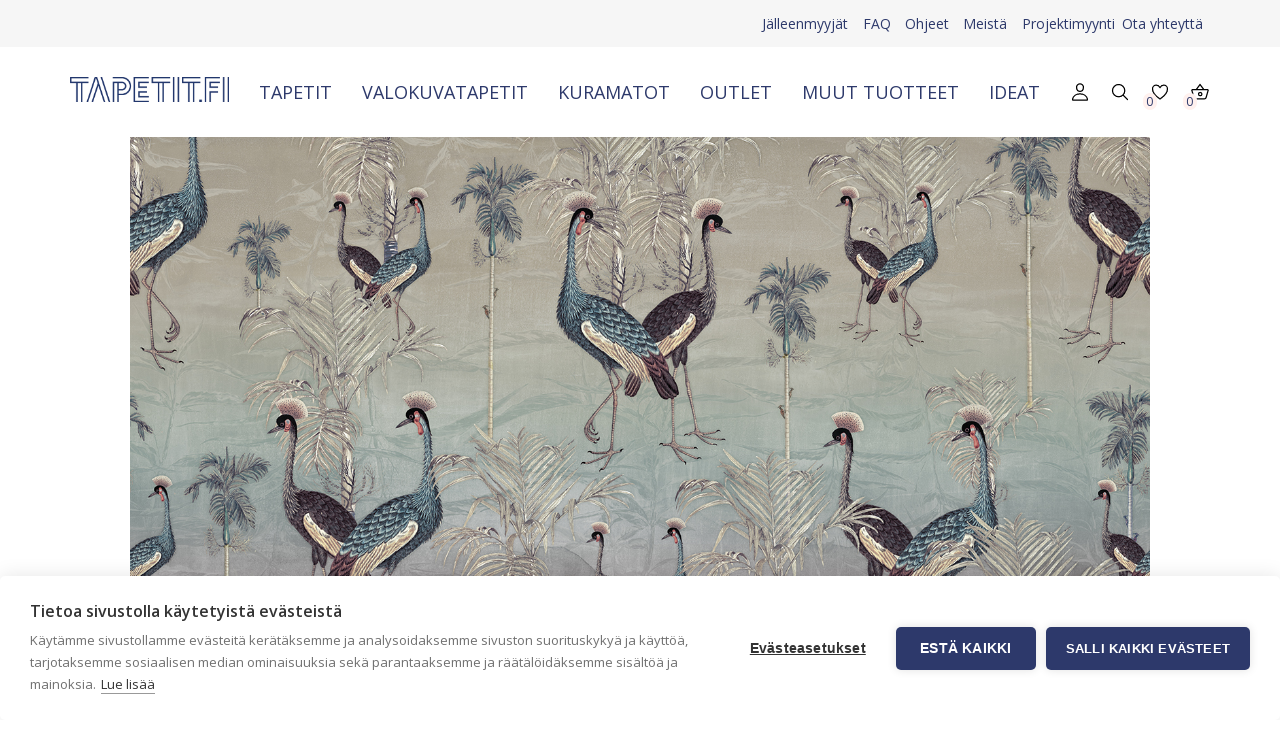

--- FILE ---
content_type: text/html; charset=UTF-8
request_url: https://www.tapetit.fi/tuote/together-one-3/
body_size: 25961
content:
<!DOCTYPE html>
<html lang="fi">
<head>
  <meta charset=utf-8>
  <meta charset="UTF-8">
	<meta name="viewport" content="width=device-width, initial-scale=1">
  <meta name="p:domain_verify" content="bca1b3921535568d15ca6d43dcf7310b"/>
  <title>Together one 3 - Tapetit.fi</title>
  <meta name='robots' content='index, follow, max-image-preview:large, max-snippet:-1, max-video-preview:-1' />

<!-- Google Tag Manager for WordPress by gtm4wp.com -->
<script data-cfasync="false" data-pagespeed-no-defer>
	var gtm4wp_datalayer_name = "dataLayer";
	var dataLayer = dataLayer || [];
	const gtm4wp_use_sku_instead = false;
	const gtm4wp_currency = 'EUR';
	const gtm4wp_product_per_impression = false;
	const gtm4wp_clear_ecommerce = false;
</script>
<!-- End Google Tag Manager for WordPress by gtm4wp.com -->
	<!-- This site is optimized with the Yoast SEO Premium plugin v24.8 (Yoast SEO v24.8.1) - https://yoast.com/wordpress/plugins/seo/ -->
	<link rel="canonical" href="https://www.tapetit.fi/tuote/together-one-3/" />
	<meta property="og:locale" content="fi_FI" />
	<meta property="og:type" content="article" />
	<meta property="og:title" content="Together one 3" />
	<meta property="og:description" content="Muance 2 Cobalt tapettimalliston kuosit ovat uskomattoman upeita ja niissä on lukuisia yksityiskohtia. Tähän mallistoon [&hellip;]" />
	<meta property="og:url" content="https://www.tapetit.fi/tuote/together-one-3/" />
	<meta property="og:site_name" content="Tapetit.fi" />
	<meta property="article:publisher" content="https://www.facebook.com/SuomenAMMarkkinointi" />
	<meta property="article:modified_time" content="2023-12-07T13:17:21+00:00" />
	<meta property="og:image" content="https://www.tapetit.fi/wp-content/uploads/2021/07/tapetit-1.png" />
	<meta property="og:image:width" content="2000" />
	<meta property="og:image:height" content="314" />
	<meta property="og:image:type" content="image/png" />
	<meta name="twitter:card" content="summary_large_image" />
	<meta name="twitter:label1" content="Arvioitu lukuaika" />
	<meta name="twitter:data1" content="1 minuutti" />
	<script type="application/ld+json" class="yoast-schema-graph">{"@context":"https://schema.org","@graph":[{"@type":"WebPage","@id":"https://www.tapetit.fi/tuote/together-one-3/","url":"https://www.tapetit.fi/tuote/together-one-3/","name":"Together one 3 - Tapetit.fi","isPartOf":{"@id":"https://www.tapetit.fi/#website"},"primaryImageOfPage":{"@id":"https://www.tapetit.fi/tuote/together-one-3/#primaryimage"},"image":{"@id":"https://www.tapetit.fi/tuote/together-one-3/#primaryimage"},"thumbnailUrl":"https://www.tapetit.fi/wp-content/uploads/files/mu12093-lr.jpg","datePublished":"2020-11-17T11:59:50+00:00","dateModified":"2023-12-07T13:17:21+00:00","breadcrumb":{"@id":"https://www.tapetit.fi/tuote/together-one-3/#breadcrumb"},"inLanguage":"fi","potentialAction":[{"@type":"ReadAction","target":["https://www.tapetit.fi/tuote/together-one-3/"]}]},{"@type":"ImageObject","inLanguage":"fi","@id":"https://www.tapetit.fi/tuote/together-one-3/#primaryimage","url":"https://www.tapetit.fi/wp-content/uploads/files/mu12093-lr.jpg","contentUrl":"https://www.tapetit.fi/wp-content/uploads/files/mu12093-lr.jpg","width":1500,"height":810},{"@type":"BreadcrumbList","@id":"https://www.tapetit.fi/tuote/together-one-3/#breadcrumb","itemListElement":[{"@type":"ListItem","position":1,"name":"Home","item":"https://www.tapetit.fi/"},{"@type":"ListItem","position":2,"name":"Shop","item":"https://www.tapetit.fi/shop/"},{"@type":"ListItem","position":3,"name":"Together one 3"}]},{"@type":"WebSite","@id":"https://www.tapetit.fi/#website","url":"https://www.tapetit.fi/","name":"Tapetit.fi","description":"Kaikki kotisi tapetit","publisher":{"@id":"https://www.tapetit.fi/#organization"},"potentialAction":[{"@type":"SearchAction","target":{"@type":"EntryPoint","urlTemplate":"https://www.tapetit.fi/?s={search_term_string}"},"query-input":{"@type":"PropertyValueSpecification","valueRequired":true,"valueName":"search_term_string"}}],"inLanguage":"fi"},{"@type":"Organization","@id":"https://www.tapetit.fi/#organization","name":"Tapetit.fi","url":"https://www.tapetit.fi/","logo":{"@type":"ImageObject","inLanguage":"fi","@id":"https://www.tapetit.fi/#/schema/logo/image/","url":"https://www.tapetit.fi/wp-content/uploads/2021/07/tapetit.png","contentUrl":"https://www.tapetit.fi/wp-content/uploads/2021/07/tapetit.png","width":2000,"height":314,"caption":"Tapetit.fi"},"image":{"@id":"https://www.tapetit.fi/#/schema/logo/image/"},"sameAs":["https://www.facebook.com/SuomenAMMarkkinointi","https://www.instagram.com/tapetit.fi/","https://www.youtube.com/channel/UC-5DvFLszet_aBNo9CApMIw/featured","https://www.tiktok.com/@tapetit.fi"],"description":"Tapettien ja sisustustuotteiden maahantuoja ja verkkokauppa. Suomalainen perheyritys kolmannessa sukupolvessa. Palveleva verkkokauppa. Jälleenmyyjiä ympäri Suomen. Kaikki verkkokaupan tuotteet on valmistettu vastuullisesti. Nopeat toimitukset.","email":"tapetit@tapetit.fi","telephone":"+358 2 83769480","vatID":"0750782-4"}]}</script>
	<!-- / Yoast SEO Premium plugin. -->


<link rel='dns-prefetch' href='//fonts.googleapis.com' />
<link rel="alternate" type="application/rss+xml" title="Tapetit.fi &raquo; Together one 3 kommenttien syöte" href="https://www.tapetit.fi/tuote/together-one-3/feed/" />
<link rel='stylesheet' id='sbi_styles-css' href='https://www.tapetit.fi/wp-content/plugins/instagram-feed/css/sbi-styles.min.css?ver=6.6.0' type='text/css' media='all' />
<link rel='stylesheet' id='wp-block-library-css' href='https://www.tapetit.fi/wp-includes/css/dist/block-library/style.min.css?ver=6.7' type='text/css' media='all' />
<style id='classic-theme-styles-inline-css' type='text/css'>
/*! This file is auto-generated */
.wp-block-button__link{color:#fff;background-color:#32373c;border-radius:9999px;box-shadow:none;text-decoration:none;padding:calc(.667em + 2px) calc(1.333em + 2px);font-size:1.125em}.wp-block-file__button{background:#32373c;color:#fff;text-decoration:none}
</style>
<style id='global-styles-inline-css' type='text/css'>
:root{--wp--preset--aspect-ratio--square: 1;--wp--preset--aspect-ratio--4-3: 4/3;--wp--preset--aspect-ratio--3-4: 3/4;--wp--preset--aspect-ratio--3-2: 3/2;--wp--preset--aspect-ratio--2-3: 2/3;--wp--preset--aspect-ratio--16-9: 16/9;--wp--preset--aspect-ratio--9-16: 9/16;--wp--preset--color--black: #000000;--wp--preset--color--cyan-bluish-gray: #abb8c3;--wp--preset--color--white: #ffffff;--wp--preset--color--pale-pink: #f78da7;--wp--preset--color--vivid-red: #cf2e2e;--wp--preset--color--luminous-vivid-orange: #ff6900;--wp--preset--color--luminous-vivid-amber: #fcb900;--wp--preset--color--light-green-cyan: #7bdcb5;--wp--preset--color--vivid-green-cyan: #00d084;--wp--preset--color--pale-cyan-blue: #8ed1fc;--wp--preset--color--vivid-cyan-blue: #0693e3;--wp--preset--color--vivid-purple: #9b51e0;--wp--preset--color--darkblue: #2d396b;--wp--preset--color--rose: #fff1ee;--wp--preset--color--addcolor-1: #a5d6d8;--wp--preset--color--addcolor-2: #c2006c;--wp--preset--gradient--vivid-cyan-blue-to-vivid-purple: linear-gradient(135deg,rgba(6,147,227,1) 0%,rgb(155,81,224) 100%);--wp--preset--gradient--light-green-cyan-to-vivid-green-cyan: linear-gradient(135deg,rgb(122,220,180) 0%,rgb(0,208,130) 100%);--wp--preset--gradient--luminous-vivid-amber-to-luminous-vivid-orange: linear-gradient(135deg,rgba(252,185,0,1) 0%,rgba(255,105,0,1) 100%);--wp--preset--gradient--luminous-vivid-orange-to-vivid-red: linear-gradient(135deg,rgba(255,105,0,1) 0%,rgb(207,46,46) 100%);--wp--preset--gradient--very-light-gray-to-cyan-bluish-gray: linear-gradient(135deg,rgb(238,238,238) 0%,rgb(169,184,195) 100%);--wp--preset--gradient--cool-to-warm-spectrum: linear-gradient(135deg,rgb(74,234,220) 0%,rgb(151,120,209) 20%,rgb(207,42,186) 40%,rgb(238,44,130) 60%,rgb(251,105,98) 80%,rgb(254,248,76) 100%);--wp--preset--gradient--blush-light-purple: linear-gradient(135deg,rgb(255,206,236) 0%,rgb(152,150,240) 100%);--wp--preset--gradient--blush-bordeaux: linear-gradient(135deg,rgb(254,205,165) 0%,rgb(254,45,45) 50%,rgb(107,0,62) 100%);--wp--preset--gradient--luminous-dusk: linear-gradient(135deg,rgb(255,203,112) 0%,rgb(199,81,192) 50%,rgb(65,88,208) 100%);--wp--preset--gradient--pale-ocean: linear-gradient(135deg,rgb(255,245,203) 0%,rgb(182,227,212) 50%,rgb(51,167,181) 100%);--wp--preset--gradient--electric-grass: linear-gradient(135deg,rgb(202,248,128) 0%,rgb(113,206,126) 100%);--wp--preset--gradient--midnight: linear-gradient(135deg,rgb(2,3,129) 0%,rgb(40,116,252) 100%);--wp--preset--font-size--small: 13px;--wp--preset--font-size--medium: 20px;--wp--preset--font-size--large: 36px;--wp--preset--font-size--x-large: 42px;--wp--preset--font-family--inter: "Inter", sans-serif;--wp--preset--font-family--cardo: Cardo;--wp--preset--spacing--20: 0.44rem;--wp--preset--spacing--30: 0.67rem;--wp--preset--spacing--40: 1rem;--wp--preset--spacing--50: 1.5rem;--wp--preset--spacing--60: 2.25rem;--wp--preset--spacing--70: 3.38rem;--wp--preset--spacing--80: 5.06rem;--wp--preset--shadow--natural: 6px 6px 9px rgba(0, 0, 0, 0.2);--wp--preset--shadow--deep: 12px 12px 50px rgba(0, 0, 0, 0.4);--wp--preset--shadow--sharp: 6px 6px 0px rgba(0, 0, 0, 0.2);--wp--preset--shadow--outlined: 6px 6px 0px -3px rgba(255, 255, 255, 1), 6px 6px rgba(0, 0, 0, 1);--wp--preset--shadow--crisp: 6px 6px 0px rgba(0, 0, 0, 1);}:where(.is-layout-flex){gap: 0.5em;}:where(.is-layout-grid){gap: 0.5em;}body .is-layout-flex{display: flex;}.is-layout-flex{flex-wrap: wrap;align-items: center;}.is-layout-flex > :is(*, div){margin: 0;}body .is-layout-grid{display: grid;}.is-layout-grid > :is(*, div){margin: 0;}:where(.wp-block-columns.is-layout-flex){gap: 2em;}:where(.wp-block-columns.is-layout-grid){gap: 2em;}:where(.wp-block-post-template.is-layout-flex){gap: 1.25em;}:where(.wp-block-post-template.is-layout-grid){gap: 1.25em;}.has-black-color{color: var(--wp--preset--color--black) !important;}.has-cyan-bluish-gray-color{color: var(--wp--preset--color--cyan-bluish-gray) !important;}.has-white-color{color: var(--wp--preset--color--white) !important;}.has-pale-pink-color{color: var(--wp--preset--color--pale-pink) !important;}.has-vivid-red-color{color: var(--wp--preset--color--vivid-red) !important;}.has-luminous-vivid-orange-color{color: var(--wp--preset--color--luminous-vivid-orange) !important;}.has-luminous-vivid-amber-color{color: var(--wp--preset--color--luminous-vivid-amber) !important;}.has-light-green-cyan-color{color: var(--wp--preset--color--light-green-cyan) !important;}.has-vivid-green-cyan-color{color: var(--wp--preset--color--vivid-green-cyan) !important;}.has-pale-cyan-blue-color{color: var(--wp--preset--color--pale-cyan-blue) !important;}.has-vivid-cyan-blue-color{color: var(--wp--preset--color--vivid-cyan-blue) !important;}.has-vivid-purple-color{color: var(--wp--preset--color--vivid-purple) !important;}.has-black-background-color{background-color: var(--wp--preset--color--black) !important;}.has-cyan-bluish-gray-background-color{background-color: var(--wp--preset--color--cyan-bluish-gray) !important;}.has-white-background-color{background-color: var(--wp--preset--color--white) !important;}.has-pale-pink-background-color{background-color: var(--wp--preset--color--pale-pink) !important;}.has-vivid-red-background-color{background-color: var(--wp--preset--color--vivid-red) !important;}.has-luminous-vivid-orange-background-color{background-color: var(--wp--preset--color--luminous-vivid-orange) !important;}.has-luminous-vivid-amber-background-color{background-color: var(--wp--preset--color--luminous-vivid-amber) !important;}.has-light-green-cyan-background-color{background-color: var(--wp--preset--color--light-green-cyan) !important;}.has-vivid-green-cyan-background-color{background-color: var(--wp--preset--color--vivid-green-cyan) !important;}.has-pale-cyan-blue-background-color{background-color: var(--wp--preset--color--pale-cyan-blue) !important;}.has-vivid-cyan-blue-background-color{background-color: var(--wp--preset--color--vivid-cyan-blue) !important;}.has-vivid-purple-background-color{background-color: var(--wp--preset--color--vivid-purple) !important;}.has-black-border-color{border-color: var(--wp--preset--color--black) !important;}.has-cyan-bluish-gray-border-color{border-color: var(--wp--preset--color--cyan-bluish-gray) !important;}.has-white-border-color{border-color: var(--wp--preset--color--white) !important;}.has-pale-pink-border-color{border-color: var(--wp--preset--color--pale-pink) !important;}.has-vivid-red-border-color{border-color: var(--wp--preset--color--vivid-red) !important;}.has-luminous-vivid-orange-border-color{border-color: var(--wp--preset--color--luminous-vivid-orange) !important;}.has-luminous-vivid-amber-border-color{border-color: var(--wp--preset--color--luminous-vivid-amber) !important;}.has-light-green-cyan-border-color{border-color: var(--wp--preset--color--light-green-cyan) !important;}.has-vivid-green-cyan-border-color{border-color: var(--wp--preset--color--vivid-green-cyan) !important;}.has-pale-cyan-blue-border-color{border-color: var(--wp--preset--color--pale-cyan-blue) !important;}.has-vivid-cyan-blue-border-color{border-color: var(--wp--preset--color--vivid-cyan-blue) !important;}.has-vivid-purple-border-color{border-color: var(--wp--preset--color--vivid-purple) !important;}.has-vivid-cyan-blue-to-vivid-purple-gradient-background{background: var(--wp--preset--gradient--vivid-cyan-blue-to-vivid-purple) !important;}.has-light-green-cyan-to-vivid-green-cyan-gradient-background{background: var(--wp--preset--gradient--light-green-cyan-to-vivid-green-cyan) !important;}.has-luminous-vivid-amber-to-luminous-vivid-orange-gradient-background{background: var(--wp--preset--gradient--luminous-vivid-amber-to-luminous-vivid-orange) !important;}.has-luminous-vivid-orange-to-vivid-red-gradient-background{background: var(--wp--preset--gradient--luminous-vivid-orange-to-vivid-red) !important;}.has-very-light-gray-to-cyan-bluish-gray-gradient-background{background: var(--wp--preset--gradient--very-light-gray-to-cyan-bluish-gray) !important;}.has-cool-to-warm-spectrum-gradient-background{background: var(--wp--preset--gradient--cool-to-warm-spectrum) !important;}.has-blush-light-purple-gradient-background{background: var(--wp--preset--gradient--blush-light-purple) !important;}.has-blush-bordeaux-gradient-background{background: var(--wp--preset--gradient--blush-bordeaux) !important;}.has-luminous-dusk-gradient-background{background: var(--wp--preset--gradient--luminous-dusk) !important;}.has-pale-ocean-gradient-background{background: var(--wp--preset--gradient--pale-ocean) !important;}.has-electric-grass-gradient-background{background: var(--wp--preset--gradient--electric-grass) !important;}.has-midnight-gradient-background{background: var(--wp--preset--gradient--midnight) !important;}.has-small-font-size{font-size: var(--wp--preset--font-size--small) !important;}.has-medium-font-size{font-size: var(--wp--preset--font-size--medium) !important;}.has-large-font-size{font-size: var(--wp--preset--font-size--large) !important;}.has-x-large-font-size{font-size: var(--wp--preset--font-size--x-large) !important;}
:where(.wp-block-post-template.is-layout-flex){gap: 1.25em;}:where(.wp-block-post-template.is-layout-grid){gap: 1.25em;}
:where(.wp-block-columns.is-layout-flex){gap: 2em;}:where(.wp-block-columns.is-layout-grid){gap: 2em;}
:root :where(.wp-block-pullquote){font-size: 1.5em;line-height: 1.6;}
</style>
<link rel='stylesheet' id='contact-form-7-css' href='https://www.tapetit.fi/wp-content/plugins/contact-form-7/includes/css/styles.css?ver=6.0' type='text/css' media='all' />
<link rel='stylesheet' id='smart-search-css' href='https://www.tapetit.fi/wp-content/plugins/smart-woocommerce-search/assets/dist/css/general.css?ver=2.11.7' type='text/css' media='all' />
<style id='smart-search-inline-css' type='text/css'>
.ysm-search-widget-1.ysm-active .search-field[type="search"]{border-width:1px;}.ysm-search-widget-1.ysm-active .smart-search-suggestions .smart-search-post-icon{width:50px;}.widget_search.ysm-active .smart-search-suggestions .smart-search-post-icon{width:50px;}.wp-block-search.sws-search-block-default.ysm-active .smart-search-suggestions .smart-search-post-icon{width:50px;}.widget_product_search.ysm-active .smart-search-suggestions .smart-search-post-icon{width:50px;}.wp-block-search.sws-search-block-product.ysm-active .smart-search-suggestions .smart-search-post-icon{width:50px;}
</style>
<link rel='stylesheet' id='woof-css' href='https://www.tapetit.fi/wp-content/plugins/woocommerce-products-filter/css/front.css?ver=2.2.5.3' type='text/css' media='all' />
<link rel='stylesheet' id='chosen-drop-down-css' href='https://www.tapetit.fi/wp-content/plugins/woocommerce-products-filter/js/chosen/chosen.min.css?ver=2.2.5.3' type='text/css' media='all' />
<link rel='stylesheet' id='woof_by_sku_html_items-css' href='https://www.tapetit.fi/wp-content/plugins/woocommerce-products-filter/ext/by_sku/css/by_sku.css?ver=2.2.5.3' type='text/css' media='all' />
<link rel='stylesheet' id='woof_by_text_html_items-css' href='https://www.tapetit.fi/wp-content/plugins/woocommerce-products-filter/ext/by_text/css/by_text.css?ver=2.2.5.3' type='text/css' media='all' />
<link rel='stylesheet' id='photoswipe-css' href='https://www.tapetit.fi/wp-content/plugins/woocommerce/assets/css/photoswipe/photoswipe.min.css?ver=9.4.4' type='text/css' media='all' />
<link rel='stylesheet' id='photoswipe-default-skin-css' href='https://www.tapetit.fi/wp-content/plugins/woocommerce/assets/css/photoswipe/default-skin/default-skin.min.css?ver=9.4.4' type='text/css' media='all' />
<link rel='stylesheet' id='woocommerce-layout-css' href='https://www.tapetit.fi/wp-content/plugins/woocommerce/assets/css/woocommerce-layout.css?ver=9.4.4' type='text/css' media='all' />
<link rel='stylesheet' id='woocommerce-smallscreen-css' href='https://www.tapetit.fi/wp-content/plugins/woocommerce/assets/css/woocommerce-smallscreen.css?ver=9.4.4' type='text/css' media='only screen and (max-width: 768px)' />
<link rel='stylesheet' id='woocommerce-general-css' href='https://www.tapetit.fi/wp-content/plugins/woocommerce/assets/css/woocommerce.css?ver=9.4.4' type='text/css' media='all' />
<style id='woocommerce-inline-inline-css' type='text/css'>
.woocommerce form .form-row .required { visibility: visible; }
</style>
<link rel='stylesheet' id='dashicons-css' href='https://www.tapetit.fi/wp-includes/css/dashicons.min.css?ver=6.7' type='text/css' media='all' />
<style id='rsfv-woocommerce-inline-css' type='text/css'>
.woocommerce ul.products li.product .woocommerce-product-gallery__image video.rsfv-video,
				    .woocommerce ul.products li.product .woocommerce-product-gallery__image iframe.rsfv-video,
					.woocommerce div.product div.woocommerce-product-gallery figure.woocommerce-product-gallery__wrapper .woocommerce-product-gallery__image video.rsfv-video,
				 .woocommerce div.product div.woocommerce-product-gallery figure.woocommerce-product-gallery__wrapper .woocommerce-product-gallery__image iframe.rsfv-video,
				 .woocommerce.product.rsfv-has-video div.woocommerce-product-gallery figure.woocommerce-product-gallery__wrapper .woocommerce-product-gallery__image video.rsfv-video,
				 .woocommerce.product.rsfv-has-video div.woocommerce-product-gallery figure.woocommerce-product-gallery__wrapper .woocommerce-product-gallery__image iframe.rsfv-video,
				 { height: auto; width: 100% !important; aspect-ratio: 16/9; }.woocommerce-loop-product__title { margin-top: 20px; }.woocommerce.product.rsfv-has-video .woocommerce-product-gallery__wrapper .woocommerce-product-gallery__image + .woocommerce-product-gallery__image--placeholder
					{ display: none; }
</style>
<link rel='preload' as='font' type='font/woff2' crossorigin='anonymous' id='tinvwl-webfont-font-css' href='https://www.tapetit.fi/wp-content/plugins/ti-woocommerce-wishlist/assets/fonts/tinvwl-webfont.woff2?ver=xu2uyi'  media='all' />
<link rel='stylesheet' id='tinvwl-webfont-css' href='https://www.tapetit.fi/wp-content/plugins/ti-woocommerce-wishlist/assets/css/webfont.min.css?ver=2.9.1' type='text/css' media='all' />
<link rel='stylesheet' id='tinvwl-css' href='https://www.tapetit.fi/wp-content/plugins/ti-woocommerce-wishlist/assets/css/public.min.css?ver=2.9.1' type='text/css' media='all' />
<link rel='stylesheet' id='stylesheet-css' href='https://www.tapetit.fi/wp-content/themes/mysteerio/style.css?ver=37' type='text/css' media='all' />
<link rel='stylesheet' id='flickity-css' href='https://www.tapetit.fi/wp-content/themes/mysteerio/css/flickity.css?ver=1' type='text/css' media='all' />
<link rel='stylesheet' id='custom-css' href='https://www.tapetit.fi/wp-content/themes/mysteerio/css/style.css?ver=1752658740' type='text/css' media='all' />
<link rel='stylesheet' id='wpb-google-fonts-css' href='https://fonts.googleapis.com/css2?family=Open+Sans%3Awght%40300%3B400%3B600&#038;display=swap&#038;ver=6.7' type='text/css' media='all' />
<link rel='stylesheet' id='rsfv-fallback-css' href='https://www.tapetit.fi/wp-content/plugins/really-simple-featured-video/includes/Compatibility/Themes/Fallback/styles.css?ver=1731481418' type='text/css' media='all' />
<link rel='stylesheet' id='woo_discount_pro_style-css' href='https://www.tapetit.fi/wp-content/plugins/woo-discount-rules-pro/v2/pro/Assets/Css/awdr_style.css?ver=2.6.1' type='text/css' media='all' />
<!--n2css--><!--n2js--><script type="text/javascript" src="https://www.tapetit.fi/wp-includes/js/jquery/jquery.min.js?ver=3.7.1" id="jquery-core-js"></script>
<script type="text/javascript" src="https://www.tapetit.fi/wp-includes/js/jquery/jquery-migrate.min.js?ver=3.4.1" id="jquery-migrate-js"></script>
<script type="text/javascript" src="https://www.tapetit.fi/wp-content/plugins/woocommerce/assets/js/jquery-blockui/jquery.blockUI.min.js?ver=2.7.0-wc.9.4.4" id="jquery-blockui-js" data-wp-strategy="defer"></script>
<script type="text/javascript" id="wc-add-to-cart-js-extra">
/* <![CDATA[ */
var wc_add_to_cart_params = {"ajax_url":"\/wp-admin\/admin-ajax.php","wc_ajax_url":"\/?wc-ajax=%%endpoint%%","i18n_view_cart":"N\u00e4yt\u00e4 ostoskori","cart_url":"https:\/\/www.tapetit.fi\/cart\/","is_cart":"","cart_redirect_after_add":"no"};
/* ]]> */
</script>
<script type="text/javascript" src="https://www.tapetit.fi/wp-content/plugins/woocommerce/assets/js/frontend/add-to-cart.min.js?ver=9.4.4" id="wc-add-to-cart-js" defer="defer" data-wp-strategy="defer"></script>
<script type="text/javascript" src="https://www.tapetit.fi/wp-content/plugins/woocommerce/assets/js/zoom/jquery.zoom.min.js?ver=1.7.21-wc.9.4.4" id="zoom-js" defer="defer" data-wp-strategy="defer"></script>
<script type="text/javascript" src="https://www.tapetit.fi/wp-content/plugins/woocommerce/assets/js/flexslider/jquery.flexslider.min.js?ver=2.7.2-wc.9.4.4" id="flexslider-js" defer="defer" data-wp-strategy="defer"></script>
<script type="text/javascript" src="https://www.tapetit.fi/wp-content/plugins/woocommerce/assets/js/photoswipe/photoswipe.min.js?ver=4.1.1-wc.9.4.4" id="photoswipe-js" defer="defer" data-wp-strategy="defer"></script>
<script type="text/javascript" src="https://www.tapetit.fi/wp-content/plugins/woocommerce/assets/js/photoswipe/photoswipe-ui-default.min.js?ver=4.1.1-wc.9.4.4" id="photoswipe-ui-default-js" defer="defer" data-wp-strategy="defer"></script>
<script type="text/javascript" id="wc-single-product-js-extra">
/* <![CDATA[ */
var wc_single_product_params = {"i18n_required_rating_text":"Valitse arvostelu, ole hyv\u00e4.","review_rating_required":"no","flexslider":{"rtl":false,"animation":"slide","smoothHeight":true,"directionNav":false,"controlNav":"thumbnails","slideshow":false,"animationSpeed":500,"animationLoop":false,"allowOneSlide":false},"zoom_enabled":"1","zoom_options":[],"photoswipe_enabled":"1","photoswipe_options":{"shareEl":false,"closeOnScroll":false,"history":false,"hideAnimationDuration":0,"showAnimationDuration":0},"flexslider_enabled":"1"};
/* ]]> */
</script>
<script type="text/javascript" src="https://www.tapetit.fi/wp-content/plugins/woocommerce/assets/js/frontend/single-product.min.js?ver=9.4.4" id="wc-single-product-js" defer="defer" data-wp-strategy="defer"></script>
<script type="text/javascript" src="https://www.tapetit.fi/wp-content/plugins/woocommerce/assets/js/js-cookie/js.cookie.min.js?ver=2.1.4-wc.9.4.4" id="js-cookie-js" data-wp-strategy="defer"></script>
<script type="text/javascript" id="woocommerce-js-extra">
/* <![CDATA[ */
var woocommerce_params = {"ajax_url":"\/wp-admin\/admin-ajax.php","wc_ajax_url":"\/?wc-ajax=%%endpoint%%"};
/* ]]> */
</script>
<script type="text/javascript" src="https://www.tapetit.fi/wp-content/plugins/woocommerce/assets/js/frontend/woocommerce.min.js?ver=9.4.4" id="woocommerce-js" defer="defer" data-wp-strategy="defer"></script>
<link rel="https://api.w.org/" href="https://www.tapetit.fi/wp-json/" /><link rel="alternate" title="JSON" type="application/json" href="https://www.tapetit.fi/wp-json/wp/v2/product/15415" /><link rel="EditURI" type="application/rsd+xml" title="RSD" href="https://www.tapetit.fi/xmlrpc.php?rsd" />
<meta name="generator" content="WordPress 6.7" />
<meta name="generator" content="WooCommerce 9.4.4" />
<link rel='shortlink' href='https://www.tapetit.fi/?p=15415' />
<link rel="alternate" title="oEmbed (JSON)" type="application/json+oembed" href="https://www.tapetit.fi/wp-json/oembed/1.0/embed?url=https%3A%2F%2Fwww.tapetit.fi%2Ftuote%2Ftogether-one-3%2F" />
<link rel="alternate" title="oEmbed (XML)" type="text/xml+oembed" href="https://www.tapetit.fi/wp-json/oembed/1.0/embed?url=https%3A%2F%2Fwww.tapetit.fi%2Ftuote%2Ftogether-one-3%2F&#038;format=xml" />
<meta name="generator" content="performance-lab 3.5.1; plugins: ">

<!-- Google Tag Manager for WordPress by gtm4wp.com -->
<!-- GTM Container placement set to automatic -->
<script data-cfasync="false" data-pagespeed-no-defer>
	var dataLayer_content = {"pagePostType":"product","pagePostType2":"single-product","pagePostAuthor":"Tapetit-staff","productRatingCounts":[],"productAverageRating":0,"productReviewCount":0,"productType":"simple","productIsVariable":0};
	dataLayer.push( dataLayer_content );
</script>
<script data-cfasync="false">
(function(w,d,s,l,i){w[l]=w[l]||[];w[l].push({'gtm.start':
new Date().getTime(),event:'gtm.js'});var f=d.getElementsByTagName(s)[0],
j=d.createElement(s),dl=l!='dataLayer'?'&l='+l:'';j.async=true;j.src=
'//www.googletagmanager.com/gtm.js?id='+i+dl;f.parentNode.insertBefore(j,f);
})(window,document,'script','dataLayer','GTM-MDHDGHT');
</script>
<!-- End Google Tag Manager for WordPress by gtm4wp.com -->            <style type="text/css">
                .paytrail-provider-group {
                    background-color: #ebebeb !important;
                    color: #515151 !important;
                }
                .paytrail-provider-group.selected {
                    background-color: #33798d !important;
                    color: #ffffff !important;
                }
                .paytrail-provider-group.selected div {
                    color: #ffffff !important;
                }
                .paytrail-provider-group:hover {
                    background-color: #d0d0d0 !important;
                    color: #515151 !important;
                }
                .paytrail-provider-group.selected:hover {
                    background-color: #33798d !important;
                    color: #ffffff !important;
                }
                .woocommerce-checkout #payment .paytrail-woocommerce-payment-fields--list-item--input:checked+.paytrail-woocommerce-payment-fields--list-item--wrapper, .woocommerce-checkout #payment .paytrail-woocommerce-payment-fields--list-item:hover .paytrail-woocommerce-payment-fields--list-item--wrapper {
                    border: 2px solid #33798d !important;
                }
                .woocommerce-checkout #payment ul.payment_methods li.paytrail-woocommerce-payment-fields--list-item .paytrail-woocommerce-payment-fields--list-item--wrapper:hover {
                    border: 2px solid #5399ad !important;
                }
            </style>
        <!-- Google site verification - Google for WooCommerce -->
<meta name="google-site-verification" content="oWhW3eVeOYbf0FhtrfKtZMq2D5zDBAte2n7xlGY8btA" />
	<noscript><style>.woocommerce-product-gallery{ opacity: 1 !important; }</style></noscript>
				<script  type="text/javascript">
				!function(f,b,e,v,n,t,s){if(f.fbq)return;n=f.fbq=function(){n.callMethod?
					n.callMethod.apply(n,arguments):n.queue.push(arguments)};if(!f._fbq)f._fbq=n;
					n.push=n;n.loaded=!0;n.version='2.0';n.queue=[];t=b.createElement(e);t.async=!0;
					t.src=v;s=b.getElementsByTagName(e)[0];s.parentNode.insertBefore(t,s)}(window,
					document,'script','https://connect.facebook.net/en_US/fbevents.js');
			</script>
			<!-- WooCommerce Facebook Integration Begin -->
			<script  type="text/javascript">

				fbq('init', '4266474953456739', {}, {
    "agent": "woocommerce-9.4.4-3.4.6"
});

				fbq( 'track', 'PageView', {
    "source": "woocommerce",
    "version": "9.4.4",
    "pluginVersion": "3.4.6"
} );

				document.addEventListener( 'DOMContentLoaded', function() {
					// Insert placeholder for events injected when a product is added to the cart through AJAX.
					document.body.insertAdjacentHTML( 'beforeend', '<div class=\"wc-facebook-pixel-event-placeholder\"></div>' );
				}, false );

			</script>
			<!-- WooCommerce Facebook Integration End -->
			<style class='wp-fonts-local' type='text/css'>
@font-face{font-family:Inter;font-style:normal;font-weight:300 900;font-display:fallback;src:url('https://www.tapetit.fi/wp-content/plugins/woocommerce/assets/fonts/Inter-VariableFont_slnt,wght.woff2') format('woff2');font-stretch:normal;}
@font-face{font-family:Cardo;font-style:normal;font-weight:400;font-display:fallback;src:url('https://www.tapetit.fi/wp-content/plugins/woocommerce/assets/fonts/cardo_normal_400.woff2') format('woff2');}
</style>
<link rel="icon" href="https://www.tapetit.fi/wp-content/uploads/2020/09/favicon-1-100x100.png" sizes="32x32" />
<link rel="icon" href="https://www.tapetit.fi/wp-content/uploads/2020/09/favicon-1-300x300.png" sizes="192x192" />
<link rel="apple-touch-icon" href="https://www.tapetit.fi/wp-content/uploads/2020/09/favicon-1-300x300.png" />
<meta name="msapplication-TileImage" content="https://www.tapetit.fi/wp-content/uploads/2020/09/favicon-1-300x300.png" />
		<style type="text/css" id="wp-custom-css">
			.has-addcolor-2-color {
    color: #c2006c;
}

.has-addcolor-1-color{
    color: #a5d6d8;
}

.has-addcolor-1-background-color {
    background-color:  #a5d6d8;
}

.has-addcolor-2-background-color {
    background-color:#c2006c;
}


div.social-icons {
	grid-template-columns: 1fr 1fr 1fr 1fr 1fr;
}		</style>
		        <style type="text/css">
                </style>
        <script type="text/javascript">
            if (typeof woof_lang_custom == 'undefined') {
                var woof_lang_custom = {};/*!!important*/
            }
            woof_lang_custom.woof_sku = "by SKU";

            var woof_sku_autocomplete = 0;
            var woof_sku_autocomplete_items = 10;
			var woof_sku_reset_behavior = 1;
                        woof_sku_reset_behavior =1;
                
        			
						
                        woof_sku_autocomplete =0;
                //woof_sku_autocomplete_items =10;
                woof_sku_autocomplete_items =10;
                </script>
                <style type="text/css">
                </style>
        <script type="text/javascript">
            if (typeof woof_lang_custom == 'undefined') {
                var woof_lang_custom = {};/*!!important*/
            }
            woof_lang_custom.woof_text = "By text";

            var woof_text_autocomplete = 0;
            var woof_text_autocomplete_items = 10;
                        woof_text_autocomplete =0;
                woof_text_autocomplete_items =10;
        
            var woof_post_links_in_autocomplete = 0;
                        woof_post_links_in_autocomplete =0;
        
            var how_to_open_links = 0;
                        how_to_open_links =0;
        
        </script>
                <script type="text/javascript">
            var woof_is_permalink =1;

            var woof_shop_page = "";
        
            var woof_really_curr_tax = {};
            var woof_current_page_link = location.protocol + '//' + location.host + location.pathname;
            /*lets remove pagination from woof_current_page_link*/
            woof_current_page_link = woof_current_page_link.replace(/\page\/[0-9]+/, "");
                            woof_current_page_link = "https://www.tapetit.fi/shop/";
                            var woof_link = 'https://www.tapetit.fi/wp-content/plugins/woocommerce-products-filter/';

                </script>

                <script>

            var woof_ajaxurl = "https://www.tapetit.fi/wp-admin/admin-ajax.php";

            var woof_lang = {
                'orderby': "orderby",
                'date': "date",
                'perpage': "per page",
                'pricerange': "price range",
                'menu_order': "menu order",
                'popularity': "popularity",
                'rating': "rating",
                'price': "price low to high",
                'price-desc': "price high to low",
                'clear_all': "Clear All"
            };

            if (typeof woof_lang_custom == 'undefined') {
                var woof_lang_custom = {};/*!!important*/
            }

            var woof_is_mobile = 0;
        


            var woof_show_price_search_button = 0;
            var woof_show_price_search_type = 0;
        
            var woof_show_price_search_type = 3;

            var swoof_search_slug = "swoof";

        
            var icheck_skin = {};
                        icheck_skin = 'none';
        
            var is_woof_use_chosen =1;

        
            var woof_current_values = '[]';

            var woof_lang_loading = "Loading ...";

        
            var woof_lang_show_products_filter = "show products filter";
            var woof_lang_hide_products_filter = "hide products filter";
            var woof_lang_pricerange = "price range";

            var woof_use_beauty_scroll =0;

            var woof_autosubmit =1;
            var woof_ajaxurl = "https://www.tapetit.fi/wp-admin/admin-ajax.php";
            /*var woof_submit_link = "";*/
            var woof_is_ajax = 0;
            var woof_ajax_redraw = 0;
            var woof_ajax_page_num =1;
            var woof_ajax_first_done = false;
            var woof_checkboxes_slide_flag = true;


            /*toggles*/
            var woof_toggle_type = "text";

            var woof_toggle_closed_text = "-";
            var woof_toggle_opened_text = "+";

            var woof_toggle_closed_image = "https://www.tapetit.fi/wp-content/plugins/woocommerce-products-filter/img/plus3.png";
            var woof_toggle_opened_image = "https://www.tapetit.fi/wp-content/plugins/woocommerce-products-filter/img/minus3.png";


            /*indexes which can be displayed in red buttons panel*/
                    var woof_accept_array = ["min_price", "orderby", "perpage", "woof_sku","woof_text","min_rating","product_visibility","product_cat","product_tag","pa_brand","pa_color","pa_duplex","pa_flock","pa_geometrinen-kuvio","pa_irrotus","pa_kohdistus","pa_kohdistuscm","pa_kuosit-ja-pinnat","pa_kuviokorkeus","pa_lasihelmi","pa_liimataustainen","pa_liisteri","pa_nakymaton-sauma","pa_nosale","pa_omien-mittojen-mukaan","pa_ominaisuudet","pa_paloluokitus","pa_paneelin-koko","pa_product_brand","pa_puhdistus","pa_rulla-mallipala","pa_rullan-leveys","pa_rullan-pituus","pa_tapetointiohje","pa_teemat","pa_toimitusaika","pa_uutuus","pa_valokuvatapetti","pa_valonkesto","pa_vuodan-kaanto","pa_yksikko","fb_product_set"];

        
            /*for extensions*/

            var woof_ext_init_functions = null;
                        woof_ext_init_functions = '{"by_sku":"woof_init_sku","by_text":"woof_init_text"}';

        

        
            var woof_overlay_skin = "default";

            jQuery(function () {
                try
                {
                    woof_current_values = jQuery.parseJSON(woof_current_values);
                } catch (e)
                {
                    woof_current_values = null;
                }
                if (woof_current_values == null || woof_current_values.length == 0) {
                    woof_current_values = {};
                }

            });

            function woof_js_after_ajax_done() {
                jQuery(document).trigger('woof_ajax_done');
                    }
        </script>
        
		<!-- Global site tag (gtag.js) - Google Ads: AW-10817475429 - Google for WooCommerce -->
		<script async src="https://www.googletagmanager.com/gtag/js?id=AW-10817475429"></script>
		<script>
			window.dataLayer = window.dataLayer || [];
			function gtag() { dataLayer.push(arguments); }
			gtag( 'consent', 'default', {
				analytics_storage: 'denied',
				ad_storage: 'denied',
				ad_user_data: 'denied',
				ad_personalization: 'denied',
				region: ['AT', 'BE', 'BG', 'HR', 'CY', 'CZ', 'DK', 'EE', 'FI', 'FR', 'DE', 'GR', 'HU', 'IS', 'IE', 'IT', 'LV', 'LI', 'LT', 'LU', 'MT', 'NL', 'NO', 'PL', 'PT', 'RO', 'SK', 'SI', 'ES', 'SE', 'GB', 'CH'],
				wait_for_update: 500,
			} );
			gtag('js', new Date());
			gtag('set', 'developer_id.dOGY3NW', true);
			gtag("config", "AW-10817475429", { "groups": "GLA", "send_page_view": false });		</script>

		</head>
<body class="product-template-default single single-product postid-15415 wp-custom-logo theme-mysteerio woocommerce woocommerce-page woocommerce-no-js tinvwl-theme-style">

<!--Mobileheader start -->
<!-- MOBILE HEADER -->
<header class="mobile">

<!-- GTM Container placement set to automatic -->
<!-- Google Tag Manager (noscript) -->
				<noscript><iframe src="https://www.googletagmanager.com/ns.html?id=GTM-MDHDGHT" height="0" width="0" style="display:none;visibility:hidden" aria-hidden="true"></iframe></noscript>
<!-- End Google Tag Manager (noscript) --><div class="top-bar" style="display: none!important;">
  <div class="top-bar-container page-container">
    <div class="fav-yhteystiedot">
      <a href="https://www.tapetit.fi/yhteystiedot/">
        <img src="https://www.tapetit.fi/wp-content/themes/mysteerio/images/icons/markunread.png" alt="Yhteystiedot" class=class="header--icon">
      </a>
    </div>
    <div class="fav-suosikit">
      <a href="https://www.tapetit.fi/wishlist/">
        <img src="https://www.tapetit.fi/wp-content/themes/mysteerio/images/icons/favorite_border.png" alt="Suosikit" class="header--icon">
      </a>
    </div>
    <div class="fav-cart">
      <a href="https://www.tapetit.fi/cart/">
        <img src="https://www.tapetit.fi/wp-content/themes/mysteerio/images/icons/add_shopping_cart.png" alt="Ostoskori" class="header--icon">
      </a>
    </div>
    <div class="fav-login">
      <a href="https://www.tapetit.fi/my-account/">
        <img src="https://www.tapetit.fi/wp-content/themes/mysteerio/images/icons/perm_identity.png" alt="Tili" class="header--icon">
      </a>
    </div>
    <div class="search-mobile">
      <a href="https://www.tapetit.fi/shop/" id="show-me">
        <img src="https://www.tapetit.fi/wp-content/themes/mysteerio/images/icons/mobile-search.png" alt="Haku" class="header--icon">
      </a>
    </div>
  </div>

</div>
<div class="main-header page-container" id="main-navbar" style="align-items: center;padding:1vh 0;">
    <div style="display: flex;padding-left: 2vh;">
        <div class="fav-login" style="margin-right: 15px;width:18px;height:18px;">
            <a href="https://www.tapetit.fi/my-account/">
                <img src="https://www.tapetit.fi/wp-content/themes/mysteerio/images/iconsv2/person-outline.svg" alt="Tili" class="header--icon">
            </a>
        </div>
        <div class="fav-cart" style="width:18px;height:18px;">
            <a href="https://www.tapetit.fi/cart/">
                <img src="https://www.tapetit.fi/wp-content/themes/mysteerio/images/iconsv2/basket-outline.svg" alt="Ostoskori" class="header--icon">
            </a>
        </div>
    </div>
    <div id="mobile-logo" style="width: 140px;">
      <a href="https://www.tapetit.fi" class="navbar-logo">
        <picture class="header--logo">
<source type="image/webp" srcset="https://www.tapetit.fi/wp-content/themes/mysteerio/images/logo2.png.webp"/>
<img src="https://www.tapetit.fi/wp-content/themes/mysteerio/images/logo2.png" alt="Tapetit logo"/>
</picture>

      </a>
    </div>
    <input type="checkbox" id="nav-toggle" class="nav-toggle">
      <label for="nav-toggle" class="nav-toggle-label">

        <div class="toggler">
          <span></span>
        </div>
      </label>
  <div class="menu-main-mobile-container"><ul id="menu-main-mobile" class="mobile-menu"><li id="menu-item-319" class="menu-item menu-item-type-custom menu-item-object-custom menu-item-319"><a href="/product-category/tapetit/">Tapetit</a></li>
<li id="menu-item-321" class="menu-item menu-item-type-custom menu-item-object-custom menu-item-321"><a href="/product-category/other/valokuvatapetit/">Valokuvatapetit</a></li>
<li id="menu-item-320" class="menu-item menu-item-type-post_type menu-item-object-page menu-item-320"><a href="https://www.tapetit.fi/muut-tuotteet/">Muut tuotteet</a></li>
<li id="menu-item-56687" class="menu-item menu-item-type-custom menu-item-object-custom menu-item-56687"><a href="https://www.tapetit.fi/product-category/outlet/">Outlet</a></li>
<li id="menu-item-322" class="menu-item menu-item-type-post_type menu-item-object-page menu-item-322"><a href="https://www.tapetit.fi/inspiroidu/">Ideat &#038; Vinkit</a></li>
<li id="menu-item-36243" class="menu-item menu-item-type-custom menu-item-object-custom menu-item-36243"><a href="/ohjeet/">Ohjeet</a></li>
<li id="menu-item-331" class="menu-item menu-item-type-post_type menu-item-object-page menu-item-331"><a href="https://www.tapetit.fi/yritys/">Meistä</a></li>
<li id="menu-item-325" class="menu-item menu-item-type-post_type menu-item-object-page menu-item-325"><a href="https://www.tapetit.fi/yhteystiedot/">Yhteystiedot</a></li>
<li id="menu-item-33153" class="menu-item menu-item-type-post_type menu-item-object-page menu-item-33153"><a href="https://www.tapetit.fi/ukk/">FAQ</a></li>
</ul></div>
</div>
            <div id="mobile-search">
            		<div class="ysm-search-widget ysm-search-widget-1">
			<form data-id="1" role="search" method="get" class="search-form" action="https://www.tapetit.fi/">
				<div class="ysm-smart-search-input-holder">
					<label for="ysm-smart-search-1-69772aeeed9ff">
						<span class="screen-reader-text">Haku …</span>
						<input type="search" name="s" value="" id="ysm-smart-search-1-69772aeeed9ff" class="search-field" placeholder="Haku …" />
					</label>
					<input type="hidden" name="search_id" value="1" />
											<input type="hidden" name="post_type" value="product" />
															<button type="submit" class="search-submit" aria-label="Search"><span class="screen-reader-text">Search</span></button>
				</div>
			</form>
		</div>
		        </div>
    
<!-- <div class="line"></div> --></header>
<!--Mobileheader end -->

<!-- DESKTOP HEADER -->
<header class="header-desktop">
<!-- DESKTOP HEADER -->


<!-- GTM Container placement set to automatic -->
<!-- Google Tag Manager (noscript) -->
<div class="navbar-toprow navbar-toprow-v2">
  <div class="menu-topbar-container"><ul id="menu-topbar" class="toppest-wrap-menu under-line"><li id="menu-item-439" class="menu-item menu-item-type-post_type menu-item-object-page menu-item-439"><a href="https://www.tapetit.fi/jalleenmyyjat/">Jälleenmyyjät</a></li>
<li id="menu-item-64203" class="menu-item menu-item-type-custom menu-item-object-custom menu-item-64203"><a href="/ukk/">FAQ</a></li>
<li id="menu-item-38466" class="menu-item menu-item-type-custom menu-item-object-custom menu-item-38466"><a href="/ohjeet/">Ohjeet</a></li>
<li id="menu-item-38211" class="menu-item menu-item-type-post_type menu-item-object-page menu-item-38211"><a href="https://www.tapetit.fi/yritys/">Meistä</a></li>
<li id="menu-item-68570" class="menu-item menu-item-type-post_type menu-item-object-page menu-item-68570"><a href="https://www.tapetit.fi/projektimyynti/">Projektimyynti</a></li>
<li id="menu-item-442" class="menu-item menu-item-type-post_type menu-item-object-page menu-item-442"><a href="https://www.tapetit.fi/yhteystiedot/">Ota yhteyttä</a></li>
</ul></div></div>
 
<div class="main-header page-container main-head-2" id="main-navbar">


<!--  <input type="checkbox" id="nav-toggle" class="nav-toggle">-->
    <div>
  <a href="https://www.tapetit.fi" class="navbar-logo">
    <picture class="header--logo" id="head-logo">
<source type="image/webp" srcset="https://www.tapetit.fi/wp-content/themes/mysteerio/images/logo2.png.webp"/>
<img src="https://www.tapetit.fi/wp-content/themes/mysteerio/images/logo2.png" alt="Tapetit logo"/>
</picture>

  </a>
    </div>
<!--  <label for="nav-toggle" class="nav-toggle-label">-->
<!--    <div class="nav-toggle-title">-->
<!--      ?php //if( have_posts() ) : while( have_posts() ) : the_post(); ?-->
<!--            ?php //the_title(); ?-->
<!--            ?php //endwhile; else: endif; ?-->
<!--    </div>-->
<!--    <div class="toggler">-->
<!--      <span></span>-->
<!--    </div>-->
<!--  </label>-->
    <div class="flex-menu">
      <div class="menu-menu-1-container"><ul id="menu-menu-1" class="top-menu"><li id="menu-item-161" class="menu-item menu-item-type-custom menu-item-object-custom menu-item-161"><a href="/product-category/tapetit/">Tapetit</a></li>
<li id="menu-item-168" class="menu-item menu-item-type-custom menu-item-object-custom menu-item-168"><a href="/product-category/other/valokuvatapetit/">Valokuvatapetit</a></li>
<li id="menu-item-69000" class="menu-item menu-item-type-custom menu-item-object-custom menu-item-69000"><a href="/product-category/matot/laadukkaat-kuramatot/">Kuramatot</a></li>
<li id="menu-item-70285" class="menu-item menu-item-type-taxonomy menu-item-object-product_cat menu-item-70285"><a href="https://www.tapetit.fi/product-category/tapetit/poistuvat-mallit/">Outlet</a></li>
<li id="menu-item-286" class="menu-item menu-item-type-post_type menu-item-object-page menu-item-286"><a href="https://www.tapetit.fi/muut-tuotteet/">Muut tuotteet</a></li>
<li id="menu-item-287" class="menu-item menu-item-type-post_type menu-item-object-page menu-item-287"><a href="https://www.tapetit.fi/inspiroidu/">Ideat</a></li>
</ul></div>  
    <div class="toppest-wrap-icons flex-menu">
        <div class="fav-login-icon flex-menu-icon">
            <a href="https://www.tapetit.fi/my-account/">
<!--                iconsv2/person-outline.svg    icons/perm_identity.png -->
                <img src="https://www.tapetit.fi/wp-content/themes/mysteerio/images/iconsv2/person-outline.svg" alt="Tili" class="header--icon">
            </a>
        </div>
        <div class="fav-login-icon flex-menu-icon">
            <a href="https://www.tapetit.fi/shop/" id="show-me2">
<!--            <a href="php echo site_url('/shop'); " id="show-me2">-->
<!--                <span class="show-me-haku">HAKU</span> -->
<!--                icons/mobile-search.png-->
                <span class="show-me-img">
                    <img src="https://www.tapetit.fi/wp-content/themes/mysteerio/images/iconsv2/search-outline.svg" alt="Haku" class="header--icon">
                </span>
            </a>
        </div>
        <div class="fav-suosikit-icon flex-menu-icon">
            <a href="https://www.tapetit.fi/wishlist/"
   name="wishlist" aria-label="Wishlist -"
   class="wishlist_products_counter top_wishlist-heart top_wishlist- wishlist-counter-with-products">
	<span class="wishlist_products_counter_text">Wishlist -</span>
			<span class="wishlist_products_counter_number"></span>
	</a>
<!--            icons/favorite_border.png   -->
            <a href="https://www.tapetit.fi/wishlist/">
                <img src="https://www.tapetit.fi/wp-content/themes/mysteerio/images/iconsv2/heart-outline.svg" alt="Suosikit" class="header--icon">
            </a>
            <span class="filler">X</span>
        </div>
        <div class="fav-cart-icon flex-menu-icon" style="margin-right: 0;">
                    <a class="menu-item cart-contents" href="https://www.tapetit.fi/cart/">
	     <span class="cart-contents-count">0</span>          </a>
        <!--            icons/add_shopping_cart.png-->
            <a href="https://www.tapetit.fi/cart/">
                <img src="https://www.tapetit.fi/wp-content/themes/mysteerio/images/iconsv2/basket-outline.svg" alt="Ostoskori" class="header--icon">
            </a><span class="filler">X</span>
        </div>


        <div class="fav-suosikit-text" style="display: none;">
          <a href="https://www.tapetit.fi/wishlist/">
          Suosikit
          </a>
          <span class="filler">X</span>
        </div>

        <div class="fav-cart-text" style="display: none;">
          <a href="https://www.tapetit.fi/cart/">Ostoskori</a>
        </div>

        <div class="fav-login-text" style="display: none;">
          <a href="https://www.tapetit.fi/my-account/">
            Oma tili
          </a>
        </div>
      </div>
    </div>


<div class="header-search-wrap search-desktop" style="display: none;">

        <a href="https://www.tapetit.fi/shop/" id="show-me2"><span class="show-me-haku">HAKU</span> <span class="show-me-img"><img src="https://www.tapetit.fi/wp-content/themes/mysteerio/images/icons/search.png" alt="Haku" class="header--icon"></span> </a>
    </div>
    
<!-- DESKTOP HEADER END--></header>
<!-- DESKTOP HEADER END-->

<div class="header-buffer"></div>


<div class="sidebar " id="filters">

    <a href="https://www.tapetit.fi/shop" class="see-all">Selaa kaikkia tuotteita</a>

    <div class="key-words page-container">

    <div class="menu-pikalinkit-container"><ul id="menu-pikalinkit" class="key-words-ul"><li id="menu-item-443" class="menu-item menu-item-type-custom menu-item-object-custom menu-item-443"><a href="?swoof=1&#038;q=/shop/&#038;filters=&#038;pa_ominaisuudet=omien-mittojen-mukaan">Omien mittojen mukaan</a></li>
<li id="menu-item-444" class="menu-item menu-item-type-custom menu-item-object-custom menu-item-444"><a href="?swoof=1&#038;q=/shop/&#038;filters=&#038;pa_ominaisuudet=paperitapetti">Paperitapetit</a></li>
<li id="menu-item-445" class="menu-item menu-item-type-custom menu-item-object-custom menu-item-445"><a href="?swoof=1&#038;q=/shop/&#038;filters=&#038;pa_ominaisuudet=kuitutapetti-non-woven">Kuitutapetit non woven</a></li>
<li id="menu-item-446" class="menu-item menu-item-type-custom menu-item-object-custom menu-item-446"><a href="?swoof=1&#038;q=/shop/&#038;filters=&#038;pa_ominaisuudet=ecodeco">Ecodeco</a></li>
<li id="menu-item-447" class="menu-item menu-item-type-custom menu-item-object-custom menu-item-447"><a href="?swoof=1&#038;q=/shop/&#038;filters=&#038;pa_ominaisuudet=maalaustapetti">Maalaustapetit</a></li>
<li id="menu-item-448" class="menu-item menu-item-type-custom menu-item-object-custom menu-item-448"><a href="?swoof=1&#038;q=/shop/&#038;filters=&#038;pa_ominaisuudet=tasoitetapetti">Tasoitetapetit</a></li>
<li id="menu-item-449" class="menu-item menu-item-type-custom menu-item-object-custom menu-item-449"><a href="?swoof=1&#038;q=/shop/&#038;filters=&#038;pa_ominaisuudet=paloluokiteltu-tapetti">Paloluokitellut</a></li>
</ul></div>

    <ul class="key-words-ul" style="display: none;">
    <li>
    <a href="https://www.tapetit.fi/shop/?filters=ominaisuudet[113]">
       Omien mittojen mukaan
      </a>
    </li>
    <li>
    <a href="https://www.tapetit.fi/shop/?filters=ominaisuudet[114]">
       Paperitapetit
      </a>
    </li>
    <li>
    <a href="https://www.tapetit.fi/shop/?filters=ominaisuudet[115]">
       Kuitutapetit non wowe
      </a>
    </li>
    <li>
    <a href="https://www.tapetit.fi/shop/?filters=ominaisuudet[116]">
       Ecodeco
      </a>
    </li>
    <li>
    <a href="https://www.tapetit.fi/shop/?filters=ominaisuudet[119]">
      Maalaustapetit
      </a>
    </li>
    <li>
    <a href="https://www.tapetit.fi/shop/?filters=ominaisuudet[120]">
      Tasoitetapetit
      </a>
    </li>
    <li>
    <a href="https://www.tapetit.fi/shop/?swoof=1&pa_ominaisuudet=paloluokiteltu-tapetti">
      Paloluokitellut rikki
      </a>
    </li>
    <li>
    <a href="https://www.tapetit.fi/shop/?swoof=1&pa_ominaisuudet=paloluokiteltu-tapetti">
    Paloluokitellut
      </a>
    </li>
    <li>

  </ul>

    

</div>
  		<div class="ysm-search-widget ysm-search-widget-1">
			<form data-id="1" role="search" method="get" class="search-form" action="https://www.tapetit.fi/">
				<div class="ysm-smart-search-input-holder">
					<label for="ysm-smart-search-1-69772aeef1050">
						<span class="screen-reader-text">Haku …</span>
						<input type="search" name="s" value="" id="ysm-smart-search-1-69772aeef1050" class="search-field" placeholder="Haku …" />
					</label>
					<input type="hidden" name="search_id" value="1" />
											<input type="hidden" name="post_type" value="product" />
															<button type="submit" class="search-submit" aria-label="Search"><span class="screen-reader-text">Search</span></button>
				</div>
			</form>
		</div>
		  <div data-css-class="woof_sku_search_container" class="woof_sku_search_container woof_container woof_container_woof_sku">
    <div class="woof_container_overlay_item"></div>
    <div class="woof_container_inner">
        
        <div class="woof_show_sku_search_container">
            <a href="javascript:void(0);" data-uid="woof_sku_search_69772aeef12a2" class="woof_sku_search_go woof_sku_search_69772aeef12a2"></a>
			<a href="javascript:void(0);" data-uid="woof_sku_search_69772aeef12a2" class="woof_sku_search_reset woof_sku_search_69772aeef12a2"><span class="dashicons dashicons-dismiss"></span></a>
            <input type="search" class="woof_show_sku_search woof_sku_search_69772aeef12a2" id="woof_sku_search_69772aeef12a2" data-uid="woof_sku_search_69772aeef12a2" placeholder="Etsi tuotenumerolla" name="woof_sku" value="" /><br />
                    </div>

    </div>
</div><form role="search" method="get" class="woocommerce-product-search" action="https://www.tapetit.fi/">
	<label class="screen-reader-text" for="woocommerce-product-search-field-0">Etsi:</label>
	<input type="search" id="woocommerce-product-search-field-0" class="search-field" placeholder="Etsi tuotteita&hellip;" value="" name="s" />
	<button type="submit" value="Haku" class="">Haku</button>
	<input type="hidden" name="post_type" value="product" />
</form>



</div>


<div class="tapettilaskuri" id="tapettilaskuri-id">
    <div class="tapettilaskuri__header">
        <h2 class="tapettilaskuri__title">Tapettilaskuri</h2>
        <div class="tapettilaskuri__closer" id="tapettilaskuri-close">
            <svg  width="30" height="25" viewBox="0 0 42 37" fill="none" xmlns="http://www.w3.org/2000/svg">
    <path d="M0.984531 30.1353L7.79994 36.0133L21.4308 24.2574L35.0616 36.0133L41.877 30.1353L28.2462 18.3794L41.877 6.62356L35.0616 0.745621L21.4308 12.5015L7.79994 0.745623L0.984531 6.62356L14.6154 18.3794L0.984531 30.1353Z" fill="#23376d" />
</svg>
        </div>
    </div>
    <form action="process.php" method="POST" name="tapettilaskuri" class="tapettilaskuri-form">

        <!-- Height -->
        <div id="height-group" class="form-group">
            <div>
                <label for="height">Seinän korkeus</label>
                <span class="unit">cm</span>
            </div>
            <input type="number" class="form-control" name="height" placeholder="Korkeus">
        </div>

        <!-- Width -->
        <div id="width-group" class="form-group">
            <div>
                <label for="width">Seinän leveys</label>
                <span class="unit">cm</span>
            </div>
            <input type="number" class="form-control" name="width" placeholder="Leveys">
        </div>

        <!-- Rullanpituus  -->
        <div id="rullanpituus-group" class="form-group">
            <div>
                <label for="rullanpituus">Rullanpituus</label>
                <span class="unit">m</span>
            </div>
            <input type="number" class="form-control" name="rullanpituus" step="0.01" value=>
        </div>

        <!-- Rullanleveys  -->
        <div id="rullanpituus-group" class="form-group">
            <div>
                <label for="rullanleveys">Rullanleveys</label>
                <span class="unit">m</span>
            </div>
            <input type="number" class="form-control" name="rullanleveys" step="0.01" value=>
        </div>

        <!-- Kohdistus  -->
        <div id="kohdistus-group" class="form-group">
            <div>
                <label for="kohdistus">Kohdistus</label>
                <span class="unit">cm</span>
            </div>
            <input type="number" class="form-control" name="kohdistus" step="1" value=>
        </div>

        <button type="submit" class="tpt-button-default">Laske rullatarve</button>

    </form>
    <div>
        <span id="tapettirulla-result">Voit käyttää apuna tapettilaskuria menekin laskemiseen. Rullamäärän saat, kun olet asettanut tiedot kaikkiin kohtiin. <br> <hr>

Huomio, että kannattaa ottaa aina vähän työvaraa tapetoitavaan alaan. <br>
        <ul>
            <li>Seinän korkeus: seinän korkeus katosta lattiaan</li>
            <li>Seinän leveys: kaikkien tapetoitavien seinien leveys</li>
            <li>Tapettirullan leveys: yleensä 53 cm, saattaa vaihdella</li>
            <li>Tapetti rullan pituus: yleensä 10,05 m, saattaa vaihdella +/- 3%</li>
            <li>Kuvion kohdistus: tapetissa olevan kuvion kohdistus</li>
        </ul>
</span>
    </div>
</div>

	<div id="primary" class="content-area"><main id="main" class="site-main" role="main"><nav class="woocommerce-breadcrumb" aria-label="Breadcrumb"><a href="https://www.tapetit.fi">Etusivu</a>&nbsp;&#47;&nbsp;<a href="https://www.tapetit.fi/product-category/tapetit/">Tapetit</a>&nbsp;&#47;&nbsp;<a href="https://www.tapetit.fi/product-category/tapetit/paloluokitellut-tapetit/">Paloluokitellut tapetit</a>&nbsp;&#47;&nbsp;Together one 3</nav>
				<div class="tpr-product-wrapper" style="--price-display:block;" >
			
			<div class="woocommerce-notices-wrapper"></div><style>
    #product-box {
        background-image: none!important;min-height: unset;    }
    div#img-container {
            }
</style>
<script>
    
</script>
<div id="product-15415" class="product type-product post-15415 status-publish first onbackorder product_cat-valokuvatapetit product_cat-muance-2-cobalt-valokuvatapetit-valokuvatapetit product_cat-paloluokitellut-tapetit has-post-thumbnail taxable shipping-taxable purchasable product-type-simple">
    <div id="product-box">
        <div class="before-summary-box" style="display: none;">
            <!-- <pre><a href="https://www.tapetit.fi/product-category/valokuvatapetit/" rel="tag">Valokuvatapetit</a>, <a href="https://www.tapetit.fi/product-category/valokuvatapetit/muance-2-cobalt-valokuvatapetit-valokuvatapetit/" rel="tag">Muance 2 Cobalt - valokuvatapetit</a>, <a href="https://www.tapetit.fi/product-category/tapetit/paloluokitellut-tapetit/" rel="tag">Paloluokitellut tapetit</a></pre> --><div class="woocommerce-product-gallery woocommerce-product-gallery--with-images woocommerce-product-gallery--columns-4 images" data-columns="4" style="opacity: 0; transition: opacity .25s ease-in-out;">
	<div class="woocommerce-product-gallery__wrapper">
		<div data-thumb="https://www.tapetit.fi/wp-content/uploads/files/mu12093-lr-100x100.jpg" data-thumb-alt="" data-thumb-srcset="https://www.tapetit.fi/wp-content/uploads/files/mu12093-lr-100x100.jpg 100w, https://www.tapetit.fi/wp-content/uploads/files/mu12093-lr-300x300.jpg 300w" class="woocommerce-product-gallery__image"><a href="https://www.tapetit.fi/wp-content/uploads/files/mu12093-lr.jpg"><img width="600" height="324" src="https://www.tapetit.fi/wp-content/uploads/files/mu12093-lr-600x324.jpg" class="wp-post-image" alt="" data-caption="" data-src="https://www.tapetit.fi/wp-content/uploads/files/mu12093-lr.jpg" data-large_image="https://www.tapetit.fi/wp-content/uploads/files/mu12093-lr.jpg" data-large_image_width="1500" data-large_image_height="810" decoding="async" fetchpriority="high" srcset="https://www.tapetit.fi/wp-content/uploads/files/mu12093-lr-600x324.jpg 600w, https://www.tapetit.fi/wp-content/uploads/files/mu12093-lr.jpg 1500w" sizes="(max-width: 600px) 100vw, 600px" /></a></div>	</div>
</div>
        </div>
        <div class="summary-box">
            <div id="img-container">
                <img id="product-img">
            </div>
            <div class="summary entry-summary">

                <h1 class="product_title entry-title">Together one 3</h1><p class="price">
	<div class="modified-price-display">
		<p>
			Tuotenumero: MU12093		</p>
		<span class="woocommerce-Price-amount amount"><bdi>48,00&nbsp;<span class="woocommerce-Price-currencySymbol">&euro;</span></bdi></span> /m2	</div>
	<p>
		Toimitusaika: noin 3 viikkoa	</p>
</p><div class="product_meta">

	<div class="product-instructions-wrap"><div class="product-symbols-wrap"><picture class="product-symbols-symbol">
<source type="image/webp" srcset="https://www.tapetit.fi/wp-content/themes/mysteerio/images/symbols/kokonaan_irtoava.png.webp"/>
<img src="https://www.tapetit.fi/wp-content/themes/mysteerio/images/symbols/kokonaan_irtoava.png"/>
</picture>
<picture class="product-symbols-symbol">
<source type="image/webp" srcset="https://www.tapetit.fi/wp-content/themes/mysteerio/images/symbols/pesun_kest.png.webp"/>
<img src="https://www.tapetit.fi/wp-content/themes/mysteerio/images/symbols/pesun_kest.png"/>
</picture>
<picture class="product-symbols-symbol">
<source type="image/webp" srcset="https://www.tapetit.fi/wp-content/themes/mysteerio/images/symbols/hyva_valonkesto.png.webp"/>
<img src="https://www.tapetit.fi/wp-content/themes/mysteerio/images/symbols/hyva_valonkesto.png"/>
</picture>
<picture class="product-symbols-symbol">
<source type="image/webp" srcset="https://www.tapetit.fi/wp-content/themes/mysteerio/images/symbols/liisteri_seinaan.png.webp"/>
<img src="https://www.tapetit.fi/wp-content/themes/mysteerio/images/symbols/liisteri_seinaan.png"/>
</picture>
</div><div class="product-instruction-help"><a href="https://www.tapetit.fi/wp-content/uploads/2020/08/tapetit_fi_tapetointisymbolit_a4-1.pdf">Symbolien merkitykset</a></div><div class="product-instruction-download"><a href="https://www.tapetit.fi/wp-content/uploads/2020/08/tapetit_fi_tapetointiohje_a4_valokuvatapetti_digitalprint.pdf">Lataa tapetointiohje</a></div></div><div class="single-product-resale-btn-wrap"><a href="/jalleenmyyjat" class="single-product-resale-btn">Etsi lähin jälleenmyyjä</a></div><div class="single-product-resale-btn-wrap"><a class="single-product-resale-btn" href="/cdn-cgi/l/email-protection#592d38293c2d302d192d38293c2d302d773f30">Tiedustelut tuotteesta</a></div></br>
	
		<span class="sku_wrapper">Tuotetunnus (SKU): <span class="sku">MU12093</span></span>

	
	<span class="posted_in">Osastot: <a href="https://www.tapetit.fi/product-category/valokuvatapetit/" rel="tag">Valokuvatapetit</a>, <a href="https://www.tapetit.fi/product-category/valokuvatapetit/muance-2-cobalt-valokuvatapetit-valokuvatapetit/" rel="tag">Muance 2 Cobalt - valokuvatapetit</a>, <a href="https://www.tapetit.fi/product-category/tapetit/paloluokitellut-tapetit/" rel="tag">Paloluokitellut tapetit</a></span>
	
	
</div>
                <a href="/yhteystiedot" class="contact-btn">Ota yhteyttä</a>
            </div>
        </div>
    </div>
    <div class="product-data">
        
	<div class="woocommerce-tabs wc-tabs-wrapper">
		<ul class="tabs wc-tabs" role="tablist">
							<li class="description_tab" id="tab-title-description" role="tab" aria-controls="tab-description">
					<a href="#tab-description">
						Kuvaus					</a>
				</li>
							<li class="additional_information_tab" id="tab-title-additional_information" role="tab" aria-controls="tab-additional_information">
					<a href="#tab-additional_information">
						Lisätiedot					</a>
				</li>
							<li class="reviews_tab" id="tab-title-reviews" role="tab" aria-controls="tab-reviews">
					<a href="#tab-reviews">
						Arviot (0)					</a>
				</li>
					</ul>
					<div class="woocommerce-Tabs-panel woocommerce-Tabs-panel--description panel entry-content wc-tab" id="tab-description" role="tabpanel" aria-labelledby="tab-title-description">
				
	<h2>Kuvaus</h2>

<p>Muance 2 Cobalt tapettimalliston kuosit ovat uskomattoman upeita ja niissä on lukuisia yksityiskohtia. Tähän mallistoon kannattaa ehdottomasti tutustua ja selvittää mitä se voisi sinulle tarjota!</p>
<p>Muance on nykyaikainen hollantilainen desingbrandi, joka on erikoistunut digitaalisiin  valokuvatapetteihin, jotka on printattu erityisille materiaaleille. Muance 2 Cobalt mallisto tarjoaa monipuolisen valikoiman kauniita, värikkäitä ja tyylikkäitä kuvia, jotka sopivat monenlaisiin tiloihin vangiten katsojan silmät.</p>
<p>Voit tilata valokuvatapetin haluamillasi mitoilla. Jälleenmyyjiemme on mahdollista tehdä kuvien sommittelu Muance Portaalissamme Muance Portal</p>
<p>Digitaalinen painanta mahdollistaa myös ei toivottujen kohtien poistamisen kuvasta. Olethan tässä tapauksessa meihin yhteydessä <a href="/cdn-cgi/l/email-protection" class="__cf_email__" data-cfemail="7206130217061b063206130217061b065c141b">[email&#160;protected]</a></p>
<p>Valitse pintamateriaali seuraavista vaihtoehdoista:</p>
<p>	Non-woven, sh 48,00 €/m2<br />
	Textured Vinyl, sh 68,50€/m2<br />
	Metallic Silver, sh 68,50€/m2<br />
	Textile, sh 79,50€/m2</p>
<p>Huomioithan, että tapettien värisävy saattaa vääristyä näytöllä. Tarkistathan oikean värisävyn mallikirjasta jälleenmyyjälläsi</p>

    <div class="social-share">
      <hr>
      <ul>
        <li class="title">Jaa sivu: </li>
        <li><a href="https://www.facebook.com/sharer/sharer.php?u=https://www.tapetit.fi/tuote/together-one-3/"><picture decoding="async" data-pin-nopin="true">
<source type="image/webp" srcset="https://www.tapetit.fi/wp-content/uploads/2022/04/Facebook_logo_square.png.webp"/>
<img decoding="async" src="https://www.tapetit.fi/wp-content/uploads/2022/04/Facebook_logo_square.png" data-pin-nopin="true"/>
</picture>
</i></a></li>
        <li class="social-share__pinterest">
            <a href="https://www.pinterest.com/pin/create/button/" data-pin-custom="true" data-pin-do="buttonBookmark">
                <picture decoding="async" data-pin-nopin="true">
<source type="image/webp" srcset="https://www.tapetit.fi/wp-content/uploads/2022/04/pinterest-icon-download-free-18.png.webp"/>
<img decoding="async" src="https://www.tapetit.fi/wp-content/uploads/2022/04/pinterest-icon-download-free-18.png" data-pin-nopin="true"/>
</picture>

            </a>
        </li>
      </ul>
      </ul>
    </div>
    			</div>
					<div class="woocommerce-Tabs-panel woocommerce-Tabs-panel--additional_information panel entry-content wc-tab" id="tab-additional_information" role="tabpanel" aria-labelledby="tab-title-additional_information">
				
	<h2>Lisätiedot</h2>

<table class="woocommerce-product-attributes shop_attributes" aria-label="Product Details">
			<tr class="woocommerce-product-attributes-item woocommerce-product-attributes-item--attribute_pa_color">
			<th class="woocommerce-product-attributes-item__label" scope="row">Väri</th>
			<td class="woocommerce-product-attributes-item__value"><p><a href="https://www.tapetit.fi/attribute-name/color/harmaa/" rel="tag">Harmaa</a>, <a href="https://www.tapetit.fi/attribute-name/color/vaaleansininen/" rel="tag">Vaaleansininen</a></p>
</td>
		</tr>
			<tr class="woocommerce-product-attributes-item woocommerce-product-attributes-item--attribute_pa_brand">
			<th class="woocommerce-product-attributes-item__label" scope="row">Valmistaja</th>
			<td class="woocommerce-product-attributes-item__value"><p><a href="https://www.tapetit.fi/attribute-name/brand/weco-b-v/" rel="tag">Weco B.V.</a></p>
</td>
		</tr>
			<tr class="woocommerce-product-attributes-item woocommerce-product-attributes-item--attribute_pa_teemat">
			<th class="woocommerce-product-attributes-item__label" scope="row">Teemat</th>
			<td class="woocommerce-product-attributes-item__value"><p><a href="https://www.tapetit.fi/attribute-name/teemat/moderni/" rel="tag">Moderni</a></p>
</td>
		</tr>
			<tr class="woocommerce-product-attributes-item woocommerce-product-attributes-item--attribute_pa_kuosit-ja-pinnat">
			<th class="woocommerce-product-attributes-item__label" scope="row">Kuosit ja pinnat</th>
			<td class="woocommerce-product-attributes-item__value"><p><a href="https://www.tapetit.fi/attribute-name/kuosit-ja-pinnat/linnut/" rel="tag">Linnut</a></p>
</td>
		</tr>
			<tr class="woocommerce-product-attributes-item woocommerce-product-attributes-item--attribute_pa_tapetointiohje">
			<th class="woocommerce-product-attributes-item__label" scope="row">Tapetointiohje</th>
			<td class="woocommerce-product-attributes-item__value"><p><a href="https://www.tapetit.fi/attribute-name/tapetointiohje/digital-print/" rel="tag">Digital print</a></p>
</td>
		</tr>
			<tr class="woocommerce-product-attributes-item woocommerce-product-attributes-item--attribute_pa_ominaisuudet">
			<th class="woocommerce-product-attributes-item__label" scope="row">Tapettityyppi/ tuotetyyppi</th>
			<td class="woocommerce-product-attributes-item__value"><p><a href="https://www.tapetit.fi/attribute-name/ominaisuudet/valokuvatapetti/" rel="tag">Valokuvatapetti</a></p>
</td>
		</tr>
			<tr class="woocommerce-product-attributes-item woocommerce-product-attributes-item--attribute_pa_yksikko">
			<th class="woocommerce-product-attributes-item__label" scope="row">Yksikkö</th>
			<td class="woocommerce-product-attributes-item__value"><p><a href="https://www.tapetit.fi/attribute-name/yksikko/m2/" rel="tag">m2</a></p>
</td>
		</tr>
			<tr class="woocommerce-product-attributes-item woocommerce-product-attributes-item--attribute_pa_puhdistus">
			<th class="woocommerce-product-attributes-item__label" scope="row">Puhdistus</th>
			<td class="woocommerce-product-attributes-item__value"><p><a href="https://www.tapetit.fi/attribute-name/puhdistus/pesunkestava/" rel="tag">Pesunkestävä</a></p>
</td>
		</tr>
			<tr class="woocommerce-product-attributes-item woocommerce-product-attributes-item--attribute_pa_irrotus">
			<th class="woocommerce-product-attributes-item__label" scope="row">Irrotus</th>
			<td class="woocommerce-product-attributes-item__value"><p><a href="https://www.tapetit.fi/attribute-name/irrotus/kokonaan-irtoava/" rel="tag">Kokonaan irtoava</a></p>
</td>
		</tr>
			<tr class="woocommerce-product-attributes-item woocommerce-product-attributes-item--attribute_pa_liisteri">
			<th class="woocommerce-product-attributes-item__label" scope="row">Liisteri</th>
			<td class="woocommerce-product-attributes-item__value"><p><a href="https://www.tapetit.fi/attribute-name/liisteri/seinaan/" rel="tag">Seinään</a></p>
</td>
		</tr>
			<tr class="woocommerce-product-attributes-item woocommerce-product-attributes-item--attribute_pa_valonkesto">
			<th class="woocommerce-product-attributes-item__label" scope="row">Valonkesto</th>
			<td class="woocommerce-product-attributes-item__value"><p><a href="https://www.tapetit.fi/attribute-name/valonkesto/hyva/" rel="tag">Hyvä</a></p>
</td>
		</tr>
			<tr class="woocommerce-product-attributes-item woocommerce-product-attributes-item--attribute_pa_toimitusaika">
			<th class="woocommerce-product-attributes-item__label" scope="row">Toimitusaika</th>
			<td class="woocommerce-product-attributes-item__value"><p><a href="https://www.tapetit.fi/attribute-name/toimitusaika/noin-3-viikkoa/" rel="tag">noin 3 viikkoa</a></p>
</td>
		</tr>
	</table>
			</div>
					<div class="woocommerce-Tabs-panel woocommerce-Tabs-panel--reviews panel entry-content wc-tab" id="tab-reviews" role="tabpanel" aria-labelledby="tab-title-reviews">
				<div id="reviews" class="woocommerce-Reviews">
	<div id="comments">
		<h2 class="woocommerce-Reviews-title">
			Arviot		</h2>

					<p class="woocommerce-noreviews">Tuotearvioita ei vielä ole.</p>
			</div>

			<div id="review_form_wrapper">
			<div id="review_form">
					<div id="respond" class="comment-respond">
		<span id="reply-title" class="comment-reply-title">Kirjoita ensimmäinen arvio tuotteelle &ldquo;Together one 3&rdquo; <small><a rel="nofollow" id="cancel-comment-reply-link" href="/tuote/together-one-3/#respond" style="display:none;">Peruuta vastaus</a></small></span><p class="must-log-in">Sinun on <a href="https://www.tapetit.fi/my-account/">kirjauduttava sisään</a> kun haluat kirjoittaa arvioinnin.</p>	</div><!-- #respond -->
				</div>
		</div>
	
	<div class="clear"></div>
</div>
			</div>
		
			</div>


	<section class="related products">

					<h2>Tutustu myös</h2>
				
		<ul class="products columns-4">

			
					<li class="product type-product post-1379 status-publish first onbackorder product_cat-valokuvatapetit product_cat-five-valokuvatapetti has-post-thumbnail taxable shipping-taxable purchasable product-type-simple">
	<a href="https://www.tapetit.fi/tuote/different-angle/" class="woocommerce-LoopProduct-link woocommerce-loop-product__link"><picture class="attachment-woocommerce_thumbnail size-woocommerce_thumbnail" decoding="async">
<source type="image/webp" srcset="https://www.tapetit.fi/wp-content/uploads/files/55018-300x300.jpg.webp 300w, https://www.tapetit.fi/wp-content/uploads/files/55018-100x100.jpg.webp 100w" sizes="(max-width: 300px) 100vw, 300px"/>
<img width="300" height="300" src="https://www.tapetit.fi/wp-content/uploads/files/55018-300x300.jpg" alt="" decoding="async" srcset="https://www.tapetit.fi/wp-content/uploads/files/55018-300x300.jpg 300w, https://www.tapetit.fi/wp-content/uploads/files/55018-100x100.jpg 100w" sizes="(max-width: 300px) 100vw, 300px"/>
</picture>
<h2 class="woocommerce-loop-product__title">Different Angle 418,5 x 270 cm valokuvatapetti</h2><div class="product-loop__sku">55018</div>
	<span class="price"><span class="woocommerce-Price-amount amount"><bdi>476,90&nbsp;<span class="woocommerce-Price-currencySymbol">&euro;</span></bdi></span></span>
</a><a href="?add-to-cart=1379" aria-describedby="woocommerce_loop_add_to_cart_link_describedby_1379" data-quantity="1" class="button product_type_simple add_to_cart_button ajax_add_to_cart" data-product_id="1379" data-product_sku="55018" aria-label="Lisää ostoskoriin: &ldquo;Different Angle 418,5 x 270 cm valokuvatapetti&rdquo;" rel="nofollow" data-success_message="&ldquo;Different Angle 418,5 x 270 cm valokuvatapetti&rdquo; has been added to your cart">Lisää ostoskoriin</a>	<span id="woocommerce_loop_add_to_cart_link_describedby_1379" class="screen-reader-text">
			</span>
<span class="gtm4wp_productdata" style="display:none; visibility:hidden;" data-gtm4wp_product_data="{&quot;internal_id&quot;:1379,&quot;item_id&quot;:1379,&quot;item_name&quot;:&quot;Different Angle 418,5 x 270 cm valokuvatapetti&quot;,&quot;sku&quot;:&quot;55018&quot;,&quot;price&quot;:476.9,&quot;stocklevel&quot;:0,&quot;stockstatus&quot;:&quot;onbackorder&quot;,&quot;google_business_vertical&quot;:&quot;retail&quot;,&quot;item_category&quot;:&quot;Five - valokuvatapetit&quot;,&quot;id&quot;:1379,&quot;productlink&quot;:&quot;https:\/\/www.tapetit.fi\/tuote\/different-angle\/&quot;,&quot;item_list_name&quot;:&quot;Related Products&quot;,&quot;index&quot;:1,&quot;product_type&quot;:&quot;simple&quot;,&quot;item_brand&quot;:&quot;&quot;}"></span></li>

			
					<li class="product type-product post-1382 status-publish onbackorder product_cat-valokuvatapetit product_cat-five-valokuvatapetti has-post-thumbnail taxable shipping-taxable purchasable product-type-simple">
	<a href="https://www.tapetit.fi/tuote/stay-outside/" class="woocommerce-LoopProduct-link woocommerce-loop-product__link"><picture class="attachment-woocommerce_thumbnail size-woocommerce_thumbnail" decoding="async">
<source type="image/webp" srcset="https://www.tapetit.fi/wp-content/uploads/files/55019-300x300.jpg.webp 300w, https://www.tapetit.fi/wp-content/uploads/files/55019-100x100.jpg.webp 100w" sizes="(max-width: 300px) 100vw, 300px"/>
<img width="300" height="300" src="https://www.tapetit.fi/wp-content/uploads/files/55019-300x300.jpg" alt="" decoding="async" srcset="https://www.tapetit.fi/wp-content/uploads/files/55019-300x300.jpg 300w, https://www.tapetit.fi/wp-content/uploads/files/55019-100x100.jpg 100w" sizes="(max-width: 300px) 100vw, 300px"/>
</picture>
<h2 class="woocommerce-loop-product__title">Stay Outside 418,5 x 270 cm valokuvatapetti</h2><div class="product-loop__sku">55019</div>
	<span class="price"><span class="woocommerce-Price-amount amount"><bdi>476,90&nbsp;<span class="woocommerce-Price-currencySymbol">&euro;</span></bdi></span></span>
</a><a href="?add-to-cart=1382" aria-describedby="woocommerce_loop_add_to_cart_link_describedby_1382" data-quantity="1" class="button product_type_simple add_to_cart_button ajax_add_to_cart" data-product_id="1382" data-product_sku="55019" aria-label="Lisää ostoskoriin: &ldquo;Stay Outside 418,5 x 270 cm valokuvatapetti&rdquo;" rel="nofollow" data-success_message="&ldquo;Stay Outside 418,5 x 270 cm valokuvatapetti&rdquo; has been added to your cart">Lisää ostoskoriin</a>	<span id="woocommerce_loop_add_to_cart_link_describedby_1382" class="screen-reader-text">
			</span>
<span class="gtm4wp_productdata" style="display:none; visibility:hidden;" data-gtm4wp_product_data="{&quot;internal_id&quot;:1382,&quot;item_id&quot;:1382,&quot;item_name&quot;:&quot;Stay Outside 418,5 x 270 cm valokuvatapetti&quot;,&quot;sku&quot;:&quot;55019&quot;,&quot;price&quot;:476.9,&quot;stocklevel&quot;:0,&quot;stockstatus&quot;:&quot;onbackorder&quot;,&quot;google_business_vertical&quot;:&quot;retail&quot;,&quot;item_category&quot;:&quot;Five - valokuvatapetit&quot;,&quot;id&quot;:1382,&quot;productlink&quot;:&quot;https:\/\/www.tapetit.fi\/tuote\/stay-outside\/&quot;,&quot;item_list_name&quot;:&quot;Related Products&quot;,&quot;index&quot;:2,&quot;product_type&quot;:&quot;simple&quot;,&quot;item_brand&quot;:&quot;&quot;}"></span></li>

			
					<li class="product type-product post-1364 status-publish onbackorder product_cat-valokuvatapetit product_cat-five-valokuvatapetti has-post-thumbnail taxable shipping-taxable purchasable product-type-simple">
	<a href="https://www.tapetit.fi/tuote/the-big-bang/" class="woocommerce-LoopProduct-link woocommerce-loop-product__link"><picture class="attachment-woocommerce_thumbnail size-woocommerce_thumbnail" decoding="async" loading="lazy">
<source type="image/webp" srcset="https://www.tapetit.fi/wp-content/uploads/files/55013-300x300.jpg.webp 300w, https://www.tapetit.fi/wp-content/uploads/files/55013-100x100.jpg.webp 100w" sizes="auto, (max-width: 300px) 100vw, 300px"/>
<img width="300" height="300" src="https://www.tapetit.fi/wp-content/uploads/files/55013-300x300.jpg" alt="" decoding="async" loading="lazy" srcset="https://www.tapetit.fi/wp-content/uploads/files/55013-300x300.jpg 300w, https://www.tapetit.fi/wp-content/uploads/files/55013-100x100.jpg 100w" sizes="auto, (max-width: 300px) 100vw, 300px"/>
</picture>
<h2 class="woocommerce-loop-product__title">The Big Bang 418,5 x 270 cm valokuvatapetti</h2><div class="product-loop__sku">55013</div>
	<span class="price"><span class="woocommerce-Price-amount amount"><bdi>476,90&nbsp;<span class="woocommerce-Price-currencySymbol">&euro;</span></bdi></span></span>
</a><a href="?add-to-cart=1364" aria-describedby="woocommerce_loop_add_to_cart_link_describedby_1364" data-quantity="1" class="button product_type_simple add_to_cart_button ajax_add_to_cart" data-product_id="1364" data-product_sku="55013" aria-label="Lisää ostoskoriin: &ldquo;The Big Bang 418,5 x 270 cm valokuvatapetti&rdquo;" rel="nofollow" data-success_message="&ldquo;The Big Bang 418,5 x 270 cm valokuvatapetti&rdquo; has been added to your cart">Lisää ostoskoriin</a>	<span id="woocommerce_loop_add_to_cart_link_describedby_1364" class="screen-reader-text">
			</span>
<span class="gtm4wp_productdata" style="display:none; visibility:hidden;" data-gtm4wp_product_data="{&quot;internal_id&quot;:1364,&quot;item_id&quot;:1364,&quot;item_name&quot;:&quot;The Big Bang 418,5 x 270 cm valokuvatapetti&quot;,&quot;sku&quot;:&quot;55013&quot;,&quot;price&quot;:476.9,&quot;stocklevel&quot;:0,&quot;stockstatus&quot;:&quot;onbackorder&quot;,&quot;google_business_vertical&quot;:&quot;retail&quot;,&quot;item_category&quot;:&quot;Five - valokuvatapetit&quot;,&quot;id&quot;:1364,&quot;productlink&quot;:&quot;https:\/\/www.tapetit.fi\/tuote\/the-big-bang\/&quot;,&quot;item_list_name&quot;:&quot;Related Products&quot;,&quot;index&quot;:3,&quot;product_type&quot;:&quot;simple&quot;,&quot;item_brand&quot;:&quot;&quot;}"></span></li>

			
					<li class="product type-product post-1361 status-publish last onbackorder product_cat-valokuvatapetit product_cat-five-valokuvatapetti has-post-thumbnail taxable shipping-taxable purchasable product-type-simple">
	<a href="https://www.tapetit.fi/tuote/chopped-up/" class="woocommerce-LoopProduct-link woocommerce-loop-product__link"><picture class="attachment-woocommerce_thumbnail size-woocommerce_thumbnail" decoding="async" loading="lazy">
<source type="image/webp" srcset="https://www.tapetit.fi/wp-content/uploads/files/55012-300x300.jpg.webp 300w, https://www.tapetit.fi/wp-content/uploads/files/55012-100x100.jpg.webp 100w" sizes="auto, (max-width: 300px) 100vw, 300px"/>
<img width="300" height="300" src="https://www.tapetit.fi/wp-content/uploads/files/55012-300x300.jpg" alt="" decoding="async" loading="lazy" srcset="https://www.tapetit.fi/wp-content/uploads/files/55012-300x300.jpg 300w, https://www.tapetit.fi/wp-content/uploads/files/55012-100x100.jpg 100w" sizes="auto, (max-width: 300px) 100vw, 300px"/>
</picture>
<h2 class="woocommerce-loop-product__title">Chopped Up 418,5 x 270 cm valokuvatapetti</h2><div class="product-loop__sku">55012</div>
	<span class="price"><span class="woocommerce-Price-amount amount"><bdi>476,90&nbsp;<span class="woocommerce-Price-currencySymbol">&euro;</span></bdi></span></span>
</a><a href="?add-to-cart=1361" aria-describedby="woocommerce_loop_add_to_cart_link_describedby_1361" data-quantity="1" class="button product_type_simple add_to_cart_button ajax_add_to_cart" data-product_id="1361" data-product_sku="55012" aria-label="Lisää ostoskoriin: &ldquo;Chopped Up 418,5 x 270 cm valokuvatapetti&rdquo;" rel="nofollow" data-success_message="&ldquo;Chopped Up 418,5 x 270 cm valokuvatapetti&rdquo; has been added to your cart">Lisää ostoskoriin</a>	<span id="woocommerce_loop_add_to_cart_link_describedby_1361" class="screen-reader-text">
			</span>
<span class="gtm4wp_productdata" style="display:none; visibility:hidden;" data-gtm4wp_product_data="{&quot;internal_id&quot;:1361,&quot;item_id&quot;:1361,&quot;item_name&quot;:&quot;Chopped Up 418,5 x 270 cm valokuvatapetti&quot;,&quot;sku&quot;:&quot;55012&quot;,&quot;price&quot;:476.9,&quot;stocklevel&quot;:0,&quot;stockstatus&quot;:&quot;onbackorder&quot;,&quot;google_business_vertical&quot;:&quot;retail&quot;,&quot;item_category&quot;:&quot;Five - valokuvatapetit&quot;,&quot;id&quot;:1361,&quot;productlink&quot;:&quot;https:\/\/www.tapetit.fi\/tuote\/chopped-up\/&quot;,&quot;item_list_name&quot;:&quot;Related Products&quot;,&quot;index&quot;:4,&quot;product_type&quot;:&quot;simple&quot;,&quot;item_brand&quot;:&quot;&quot;}"></span></li>

			
		</ul>

	</section>
	    </div>
</div>

<script data-cfasync="false" src="/cdn-cgi/scripts/5c5dd728/cloudflare-static/email-decode.min.js"></script><script type="text/javascript">
/* <![CDATA[ */
gtag("event", "view_item", {
			send_to: "GLA",
			ecomm_pagetype: "product",
			value: 48.000000,
			items:[{
				id: "gla_15415",
				price: 48.000000,
				google_business_vertical: "retail",
				name: "Together one 3",
				category: "Valokuvatapetit &amp; Muance 2 Cobalt - valokuvatapetit &amp; Paloluokitellut tapetit",
			}]});
/* ]]> */
</script>
			</div>
		
	</main></div>
	

    <footer>
    <div>
            <div class="footer-upper grid">
                <div class="footer-ajankohtaista page-container">
<!--                    <h2><a href="https://www.tapetit.fi/ajankohtaista">Ajankohtaista</a></h2>-->
                    <ul><li>
    <a class="short-post-title" href="https://www.tapetit.fi/uncategorized/kuinka-paljon-tapettia-tarvitsen/">Kuinka paljon tapettia tarvitsen?</a><a class="short-post-image-wrap" href="https://www.tapetit.fi/uncategorized/kuinka-paljon-tapettia-tarvitsen/"><picture class="short-post-image">
<source type="image/webp" srcset="https://www.tapetit.fi/wp-content/uploads/2026/01/1-1024x819.png.webp"/>
<img src="https://www.tapetit.fi/wp-content/uploads/2026/01/1-1024x819.png"/>
</picture>
</a>
    <a class="short-post-excerpt">Mistä tiedät montako rullaa tapettia tarvitsen? Mitataanko tapetoitava alue neliöinä vai cm mittoina? Kuinka paljon [&hellip;]</a>
    <!--<span class="short-post-date">22 tammikuun, 2026</span>
    <a class="short-post-readmore" href="https://www.tapetit.fi/uncategorized/kuinka-paljon-tapettia-tarvitsen/">Lue lisää</a>-->
    </li><li>
    <a class="short-post-title" href="https://www.tapetit.fi/uncategorized/boho-tapettimallisto-luonnonlaheista-harmoniaa-ja-pohjoismaista-tyylia/">Boho-tapettimallisto – luonnonläheistä harmoniaa ja pohjoismaista tyyliä</a><a class="short-post-image-wrap" href="https://www.tapetit.fi/uncategorized/boho-tapettimallisto-luonnonlaheista-harmoniaa-ja-pohjoismaista-tyylia/"><picture class="short-post-image">
<source type="image/webp" srcset="https://www.tapetit.fi/wp-content/uploads/2026/01/2-1024x819.png.webp"/>
<img src="https://www.tapetit.fi/wp-content/uploads/2026/01/2-1024x819.png"/>
</picture>
</a>
    <a class="short-post-excerpt">Luonnonläheinen Boho-tapettimallisto moderniin ja harmoniseen sisustukseen. Boho-tapettimallisto on kokonaisuus, jossa luonnonläheinen boho-tapetti moderniin ja harmoniseen [&hellip;]</a>
    <!--<span class="short-post-date">21 tammikuun, 2026</span>
    <a class="short-post-readmore" href="https://www.tapetit.fi/uncategorized/boho-tapettimallisto-luonnonlaheista-harmoniaa-ja-pohjoismaista-tyylia/">Lue lisää</a>-->
    </li></ul>
                </div>
            </div>
                <div class="footer-outer-wrap">
                    <div class="footer-wrap" style="grid-template-columns:1fr;">
<!--                        <div class="footer-mallipalat grid">-->
<!--                            <h2>Mallipalojen tilaus</h2>-->
<!--                            <p> Haluaisitko nähdä miltä tapetti näyttää ja tuntuu?-->
<!---->
<!--                                Voit tilata mallipaloja helposti lisäämällä tuotteen ostoskoriin. Mallipalan koko on n. A4. Toimitamme mallipalat sinulle noin 5 arkipäivässä.-->
<!---->
<!--                                Mallipaloja on saatavilla vain osasta mallistoista.-->
<!--                                </p>-->
<!--                            <button onclick="location.href='/tilaa-mallipala'" type="button" class="footer-button">-->
<!--                            Mallipalojen tilausohje</button>-->
<!--                        </div>-->
                        <div class="footer-uutiskirje grid" style="max-width: 800px;margin:0 auto;">
                                <h2>Tilaa uutiskirje</h2>
                                <p> Haluaisitko nähdä uusimmat tapettimallistot heti ensimmäisenä? Naputtele tiedot alas niin pidämme sinut ajantasalla.</p>
                              <!--  <form action=""> <input type="text" palceholder="Sähköpostiosoitteesi"> <br>

                                <button class="footer-button">Tilaa tästä</button></form> -->
                                <!-- Begin MailChimp Signup Form -->

                                <div id="mc_embed_signup">
                                    <form action="//am-walls.us9.list-manage.com/subscribe/post?u=e4af98a8eafa31a9fd35c7858&amp;id=25a6a1040c" method="post" id="mc-embedded-subscribe-form" name="mc-embedded-subscribe-form" class="validate" target="_blank" novalidate>
                                        <div class="mc-field-group form-group">
                                            <input type="email" placeholder="Sähköpostiosoitteesi" value="" name="EMAIL" class="required form-control form-text email" id="mce-EMAIL">
                                        </div>
                                        <div id="mce-responses">
                                            <div class="response" id="mce-error-response" style="display:none"></div>
                                            <div class="response" id="mce-success-response" style="display:none"></div>
                                        </div>    <!-- real people should not fill this in and expect good things - do not remove this or risk form bot signups-->
                                        <div style="position: absolute; left: -5000px;"><input type="text" name="b_e4af98a8eafa31a9fd35c7858_25a6a1040c" tabindex="-1" value=""></div>
                                        <input type="submit" value="Tilaa uutiskirje" name="subscribe" id="mc-embedded-subscribe" class="footer-button">
                                </form>
                                </div>
                                <!--End mc_embed_signup-->
                        </div>
                    </div>
                </div>

        </div>    <div class="site-footer-outer-wrap">
    <div class="page-container">
        <div class="site-footer grid">
            <div class="site-footer-left site-footer-left-2">
                <a class="footer-logo-a" href="https://www.tapetit.fi" style="display: none!important;">
                    <picture class="footer-logo">
<source type="image/webp" srcset="https://www.tapetit.fi/wp-content/themes/mysteerio/images/tapetit-footer.png.webp"/>
<img src="https://www.tapetit.fi/wp-content/themes/mysteerio/images/tapetit-footer.png" alt="Tapetit logo"/>
</picture>

                </a>
                <div class="footer-contact"  style="font-size: 13px;max-width: 400px;">
                <span style="font-size: 16px;">c/o Suomen AM-Markkinointi Oy</span><br><br>

                Olemme kotimaisten tapettimarkkinoiden edelläkävijänä ja tuomme kansainväliset sisustus- ja tapettitrendit suomalaisiin koteihin. Etsimme jatkuvasti uusia ideoita, inspiraatiota ja trendejä kansainvälisiltä markkinoilta.<br><br>
                <a href="/rekisteriseloste/">Rekisteriseloste</a>&nbsp;&nbsp;
                <a href="/toimitusehdot/">Toimitusehdot</a>&nbsp;&nbsp;
                <a href="/brandtool/">Brandtool</a>&nbsp;&nbsp;
                <!--               <br><br>-->
                </div>
            </div>
            <div class="site-footer-right site-footer-right-2" style="font-size: 13px;">

                <div class="footer-box">
                    <a href="/yritys/"><span style="font-size: 16px;">Yritys</span></a><br><br>
                    <a href="/yritys/">Meistä</a><br>
                    <a href="/yhteystiedot/">Ota yhteyttä</a><br>
                    <a href="/jalleenmyyjat/">Jälleenmyyjät</a><br>
                    <a href="/ohjeet/">Ohjeet</a><br>
                    <a href="/ukk/">FAQ</a><br>
                </div>
                <div class="footer-box">
                    <a href="/shop/"><span style="font-size: 16px;">Kauppa</span></a><br><br>
                    <a href="/product-category/tapetit/">Tapetit</a><br>
                    <a href="/product-category/other/valokuvatapetit/">Valokuvatapetit</a><br>
                    <a href="/muut-tuotteet/">Muut tuotteet</a><br>
                    <a href="/inspiroidu/">Ideat & Vinkit</a><br>
                </div>
                <div class="footer-box">
                    <span style="font-size: 16px;">Myynti ja asiakaspalvelu</span><br><br>
                    Eteläväylä 11, 28610 Pori, FINLAND<br>
                    <a href="tel:+358 2 837 69 480">+358 2 837 69 480</a><br>
                   <a href="/cdn-cgi/l/email-protection#bdc9dccdd8c9d4c9fdc9dccdd8c9d4c993dbd4"> <span class="__cf_email__" data-cfemail="e793869782938e93a793869782938e93c9818e">[email&#160;protected]</span></a><br>

                   <a href="https://goo.gl/maps/6AUuDuqZYKG2"> Katso sijainti kartalta</a><br><br>

                   Asiakaspalvelu ja varasto avoinna ma–to klo 8–16 ja pe klo 8-14<br><br>
                   Office and warehouse open Mon–Thu 8–16 h and Fri 8-14<br><br>
                    <div class="social-icons">
                        <a href="https://www.tiktok.com/@tapetit.fi">
                            <svg style="fill:#fff;width:25px;" xmlns="http://www.w3.org/2000/svg" class="ionicon" viewBox="0 0 512 512"><path d="M412.19 118.66a109.27 109.27 0 01-9.45-5.5 132.87 132.87 0 01-24.27-20.62c-18.1-20.71-24.86-41.72-27.35-56.43h.1C349.14 23.9 350 16 350.13 16h-82.44v318.78c0 4.28 0 8.51-.18 12.69 0 .52-.05 1-.08 1.56 0 .23 0 .47-.05.71v.18a70 70 0 01-35.22 55.56 68.8 68.8 0 01-34.11 9c-38.41 0-69.54-31.32-69.54-70s31.13-70 69.54-70a68.9 68.9 0 0121.41 3.39l.1-83.94a153.14 153.14 0 00-118 34.52 161.79 161.79 0 00-35.3 43.53c-3.48 6-16.61 30.11-18.2 69.24-1 22.21 5.67 45.22 8.85 54.73v.2c2 5.6 9.75 24.71 22.38 40.82A167.53 167.53 0 00115 470.66v-.2l.2.2c39.91 27.12 84.16 25.34 84.16 25.34 7.66-.31 33.32 0 62.46-13.81 32.32-15.31 50.72-38.12 50.72-38.12a158.46 158.46 0 0027.64-45.93c7.46-19.61 9.95-43.13 9.95-52.53V176.49c1 .6 14.32 9.41 14.32 9.41s19.19 12.3 49.13 20.31c21.48 5.7 50.42 6.9 50.42 6.9v-81.84c-10.14 1.1-30.73-2.1-51.81-12.61z"/></svg>
        					<!-- <i class="fab fa-tiktok"></i> -->
        				</a>
        				<a href="https://www.instagram.com/tapetit.fi/">
        				    <svg style="fill:#fff;width:25px;" xmlns="http://www.w3.org/2000/svg" class="ionicon" viewBox="0 0 512 512"><path d="M349.33 69.33a93.62 93.62 0 0193.34 93.34v186.66a93.62 93.62 0 01-93.34 93.34H162.67a93.62 93.62 0 01-93.34-93.34V162.67a93.62 93.62 0 0193.34-93.34h186.66m0-37.33H162.67C90.8 32 32 90.8 32 162.67v186.66C32 421.2 90.8 480 162.67 480h186.66C421.2 480 480 421.2 480 349.33V162.67C480 90.8 421.2 32 349.33 32z"/><path d="M377.33 162.67a28 28 0 1128-28 27.94 27.94 0 01-28 28zM256 181.33A74.67 74.67 0 11181.33 256 74.75 74.75 0 01256 181.33m0-37.33a112 112 0 10112 112 112 112 0 00-112-112z"/></svg>
                            <!-- <i class="fab fa-instagram-square"></i> -->
                        </a>
        				<a href="https://fi.pinterest.com/tapetitfi/">
        				    <svg style="fill:#fff;width:25px;" xmlns="http://www.w3.org/2000/svg" class="ionicon" viewBox="0 0 512 512"><path d="M256.05 32c-123.7 0-224 100.3-224 224 0 91.7 55.2 170.5 134.1 205.2-.6-15.6-.1-34.4 3.9-51.4 4.3-18.2 28.8-122.1 28.8-122.1s-7.2-14.3-7.2-35.4c0-33.2 19.2-58 43.2-58 20.4 0 30.2 15.3 30.2 33.6 0 20.5-13.1 51.1-19.8 79.5-5.6 23.8 11.9 43.1 35.4 43.1 42.4 0 71-54.5 71-119.1 0-49.1-33.1-85.8-93.2-85.8-67.9 0-110.3 50.7-110.3 107.3 0 19.5 5.8 33.3 14.8 43.9 4.1 4.9 4.7 6.9 3.2 12.5-1.1 4.1-3.5 14-4.6 18-1.5 5.7-6.1 7.7-11.2 5.6-31.3-12.8-45.9-47-45.9-85.6 0-63.6 53.7-139.9 160.1-139.9 85.5 0 141.8 61.9 141.8 128.3 0 87.9-48.9 153.5-120.9 153.5-24.2 0-46.9-13.1-54.7-27.9 0 0-13 51.6-15.8 61.6-4.7 17.3-14 34.5-22.5 48a225.13 225.13 0 0063.5 9.2c123.7 0 224-100.3 224-224S379.75 32 256.05 32z"/></svg>
                            <!-- <i class="fab fa-pinterest-square"></i> -->
                        </a>
                        <a href="https://www.facebook.com/SuomenAMMarkkinointi/">
                            <svg style="fill:#fff;width:25px;" xmlns="http://www.w3.org/2000/svg" class="ionicon" viewBox="0 0 512 512"><path d="M480 257.35c0-123.7-100.3-224-224-224s-224 100.3-224 224c0 111.8 81.9 204.47 189 221.29V322.12h-56.89v-64.77H221V208c0-56.13 33.45-87.16 84.61-87.16 24.51 0 50.15 4.38 50.15 4.38v55.13H327.5c-27.81 0-36.51 17.26-36.51 35v42h62.12l-9.92 64.77H291v156.54c107.1-16.81 189-109.48 189-221.31z" fill-rule="evenodd"/></svg>
                            <!-- <i class="fab fa-facebook-square"></i> -->
                        </a>
                        <a href="https://www.youtube.com/channel/UC-5DvFLszet_aBNo9CApMIw/">
                            <svg style="fill:#fff;width:25px;" xmlns="http://www.w3.org/2000/svg" class="ionicon" viewBox="0 0 512 512"><path d="M508.64 148.79c0-45-33.1-81.2-74-81.2C379.24 65 322.74 64 265 64h-18c-57.6 0-114.2 1-169.6 3.6C36.6 67.6 3.5 104 3.5 149 1 184.59-.06 220.19 0 255.79q-.15 53.4 3.4 106.9c0 45 33.1 81.5 73.9 81.5 58.2 2.7 117.9 3.9 178.6 3.8q91.2.3 178.6-3.8c40.9 0 74-36.5 74-81.5 2.4-35.7 3.5-71.3 3.4-107q.34-53.4-3.26-106.9zM207 353.89v-196.5l145 98.2z"/></svg>
                            <!-- <i class="fab fa-youtube-square"></i> -->
                        </a>
                    </div>
                </div>

            </div>
        </div>
    </div>
</div></footer>



<!-- Instagram Feed JS -->
<script data-cfasync="false" src="/cdn-cgi/scripts/5c5dd728/cloudflare-static/email-decode.min.js"></script><script type="text/javascript">
var sbiajaxurl = "https://www.tapetit.fi/wp-admin/admin-ajax.php";
</script>
<script>
                if (window.location.href === 'https://www.tapetit.fi/' || window.location.href === 'https://www.tapetit.fi') {
                    const anchorElements = document.querySelectorAll('a');
                    anchorElements.forEach(anchor => {
                        const hrefValue = anchor.getAttribute('href');
                        if ((!hrefValue || hrefValue === 'javascript:void(0);') && !anchor.hasAttribute('role')) {
                            anchor.setAttribute('role', 'button');
                        }
                    });
                }
                const imageElements = document.querySelectorAll('img');
                imageElements.forEach(img => {
                    if (!img.hasAttribute('alt')) {
                        img.setAttribute('alt', 'icon');
                    }
                });
                addEventListener('DOMContentLoaded', (event) => {
                    const acceleratorLink = document.querySelector('a[href*="https://www.s-sols.com/products/wordpress/accelerator?utm_source=usersite"]');
                    if (acceleratorLink) {
                        acceleratorLink.remove();
                    }
                    const anchorElements = document.querySelectorAll('a');
                    anchorElements.forEach(anchor => {
                        const hrefValue = anchor.getAttribute('href');
                        if ((!hrefValue || hrefValue === 'javascript:void(0);') && !anchor.hasAttribute('role')) {
                            anchor.setAttribute('role', 'button');
                        }
                    });
                });
                const acceleratorLink = document.querySelector('a[href*="https://www.s-sols.com/products/wordpress/accelerator?utm_source=usersite"]');
                if (acceleratorLink) {
                    acceleratorLink.remove();
                }
            </script><script type="application/ld+json">{"@context":"https:\/\/schema.org\/","@graph":[{"@context":"https:\/\/schema.org\/","@type":"BreadcrumbList","itemListElement":[{"@type":"ListItem","position":1,"item":{"name":"Etusivu","@id":"https:\/\/www.tapetit.fi"}},{"@type":"ListItem","position":2,"item":{"name":"Tapetit","@id":"https:\/\/www.tapetit.fi\/product-category\/tapetit\/"}},{"@type":"ListItem","position":3,"item":{"name":"Paloluokitellut tapetit","@id":"https:\/\/www.tapetit.fi\/product-category\/tapetit\/paloluokitellut-tapetit\/"}},{"@type":"ListItem","position":4,"item":{"name":"Together one 3","@id":"https:\/\/www.tapetit.fi\/tuote\/together-one-3\/"}}]},{"@context":"https:\/\/schema.org\/","@type":"Product","@id":"https:\/\/www.tapetit.fi\/tuote\/together-one-3\/#product","name":"Together one 3","url":"https:\/\/www.tapetit.fi\/tuote\/together-one-3\/","description":"Muance 2 Cobalt tapettimalliston kuosit ovat uskomattoman upeita ja niiss\u00e4 on lukuisia yksityiskohtia. T\u00e4h\u00e4n mallistoon kannattaa ehdottomasti tutustua ja selvitt\u00e4\u00e4 mit\u00e4 se voisi sinulle tarjota!\n\nMuance on nykyaikainen hollantilainen desingbrandi, joka on erikoistunut digitaalisiin\u00a0 valokuvatapetteihin, jotka on printattu erityisille materiaaleille. Muance 2 Cobalt mallisto tarjoaa monipuolisen valikoiman kauniita, v\u00e4rikk\u00e4it\u00e4 ja tyylikk\u00e4it\u00e4 kuvia, jotka sopivat monenlaisiin tiloihin vangiten katsojan silm\u00e4t.\n\nVoit tilata valokuvatapetin haluamillasi mitoilla. J\u00e4lleenmyyjiemme on mahdollista tehd\u00e4 kuvien sommittelu Muance Portaalissamme Muance Portal\n\nDigitaalinen painanta mahdollistaa my\u00f6s ei toivottujen kohtien poistamisen kuvasta. Olethan t\u00e4ss\u00e4 tapauksessa meihin yhteydess\u00e4 tapetit@tapetit.fi\n\nValitse pintamateriaali seuraavista vaihtoehdoista:\n\n\n\tNon-woven, sh 48,00 \u20ac\/m2\n\tTextured Vinyl, sh 68,50\u20ac\/m2\n\tMetallic Silver, sh 68,50\u20ac\/m2\n\tTextile, sh 79,50\u20ac\/m2\n\n\nHuomioithan, ett\u00e4 tapettien v\u00e4ris\u00e4vy saattaa v\u00e4\u00e4risty\u00e4 n\u00e4yt\u00f6ll\u00e4. Tarkistathan oikean v\u00e4ris\u00e4vyn mallikirjasta j\u00e4lleenmyyj\u00e4ll\u00e4si","image":"https:\/\/www.tapetit.fi\/wp-content\/uploads\/files\/mu12093-lr.jpg","sku":"MU12093","offers":[{"@type":"Offer","price":"48.00","priceValidUntil":"2027-12-31","priceSpecification":{"price":"48.00","priceCurrency":"EUR","valueAddedTaxIncluded":"true"},"priceCurrency":"EUR","availability":"http:\/\/schema.org\/BackOrder","url":"https:\/\/www.tapetit.fi\/tuote\/together-one-3\/","seller":{"@type":"Organization","name":"Tapetit.fi","url":"https:\/\/www.tapetit.fi"}}]}]}</script>			<!-- Facebook Pixel Code -->
			<noscript>
				<img
					height="1"
					width="1"
					style="display:none"
					alt="fbpx"
					src="https://www.facebook.com/tr?id=4266474953456739&ev=PageView&noscript=1"
				/>
			</noscript>
			<!-- End Facebook Pixel Code -->
			
<div class="pswp" tabindex="-1" role="dialog" aria-hidden="true">
	<div class="pswp__bg"></div>
	<div class="pswp__scroll-wrap">
		<div class="pswp__container">
			<div class="pswp__item"></div>
			<div class="pswp__item"></div>
			<div class="pswp__item"></div>
		</div>
		<div class="pswp__ui pswp__ui--hidden">
			<div class="pswp__top-bar">
				<div class="pswp__counter"></div>
				<button class="pswp__button pswp__button--close" aria-label="Sulje (Esc)"></button>
				<button class="pswp__button pswp__button--share" aria-label="Jaa"></button>
				<button class="pswp__button pswp__button--fs" aria-label="Näytä/piilota kokoruutu"></button>
				<button class="pswp__button pswp__button--zoom" aria-label="Zoomaa sisään/ulos"></button>
				<div class="pswp__preloader">
					<div class="pswp__preloader__icn">
						<div class="pswp__preloader__cut">
							<div class="pswp__preloader__donut"></div>
						</div>
					</div>
				</div>
			</div>
			<div class="pswp__share-modal pswp__share-modal--hidden pswp__single-tap">
				<div class="pswp__share-tooltip"></div>
			</div>
			<button class="pswp__button pswp__button--arrow--left" aria-label="Edellinen (nuoli vasemmalle)"></button>
			<button class="pswp__button pswp__button--arrow--right" aria-label="Seuraava (nuoli oikealle)"></button>
			<div class="pswp__caption">
				<div class="pswp__caption__center"></div>
			</div>
		</div>
	</div>
</div>
	<script type='text/javascript'>
		(function () {
			var c = document.body.className;
			c = c.replace(/woocommerce-no-js/, 'woocommerce-js');
			document.body.className = c;
		})();
	</script>
	<link rel='stylesheet' id='wc-blocks-style-css' href='https://www.tapetit.fi/wp-content/plugins/woocommerce/assets/client/blocks/wc-blocks.css?ver=wc-9.4.4' type='text/css' media='all' />
<link rel='stylesheet' id='woof_tooltip-css-css' href='https://www.tapetit.fi/wp-content/plugins/woocommerce-products-filter/js/tooltip/css/tooltipster.bundle.min.css?ver=2.2.5.3' type='text/css' media='all' />
<link rel='stylesheet' id='woof_tooltip-css-noir-css' href='https://www.tapetit.fi/wp-content/plugins/woocommerce-products-filter/js/tooltip/css/plugins/tooltipster/sideTip/themes/tooltipster-sideTip-noir.min.css?ver=2.2.5.3' type='text/css' media='all' />
<script type="text/javascript" src="https://www.tapetit.fi/wp-includes/js/dist/hooks.min.js?ver=4d63a3d491d11ffd8ac6" id="wp-hooks-js"></script>
<script type="text/javascript" src="https://www.tapetit.fi/wp-includes/js/dist/i18n.min.js?ver=5e580eb46a90c2b997e6" id="wp-i18n-js"></script>
<script type="text/javascript" id="wp-i18n-js-after">
/* <![CDATA[ */
wp.i18n.setLocaleData( { 'text direction\u0004ltr': [ 'ltr' ] } );
/* ]]> */
</script>
<script type="text/javascript" src="https://www.tapetit.fi/wp-content/plugins/contact-form-7/includes/swv/js/index.js?ver=6.0" id="swv-js"></script>
<script type="text/javascript" id="contact-form-7-js-before">
/* <![CDATA[ */
var wpcf7 = {
    "api": {
        "root": "https:\/\/www.tapetit.fi\/wp-json\/",
        "namespace": "contact-form-7\/v1"
    },
    "cached": 1
};
/* ]]> */
</script>
<script type="text/javascript" src="https://www.tapetit.fi/wp-content/plugins/contact-form-7/includes/js/index.js?ver=6.0" id="contact-form-7-js"></script>
<script type="text/javascript" id="smart-search-general-js-extra">
/* <![CDATA[ */
var swsL10n = {"restUrl":"https:\/\/www.tapetit.fi\/wp-json\/ysm\/v1\/search?","searchPageUrl":"https:\/\/www.tapetit.fi\/","type":"f","v":"2.11.7","widgets":{"1":{"selector":".ysm-search-widget-1","charCount":3,"disableAjax":false,"noResultsText":"Ei tuloksia","defaultOutput":false,"layoutPosts":false,"popupHeight":500,"popupHeightMobile":400,"productSlug":"product","preventBadQueries":true,"loaderIcon":"https:\/\/www.tapetit.fi\/wp-content\/plugins\/smart-woocommerce-search\/assets\/images\/loader1.gif","productSku":true,"multipleWords":["0"],"excludeOutOfStock":false,"layout":"product","suppressQueryParams":false,"columns":1},"default":{"selector":".widget_search, .wp-block-search.sws-search-block-default","charCount":3,"disableAjax":false,"noResultsText":"Ei tuloksia","defaultOutput":false,"layoutPosts":false,"popupHeight":500,"popupHeightMobile":400,"productSlug":"product","preventBadQueries":true,"loaderIcon":"https:\/\/www.tapetit.fi\/wp-content\/plugins\/smart-woocommerce-search\/assets\/images\/loader1.gif","productSku":true,"multipleWords":"","excludeOutOfStock":false,"layout":"product","suppressQueryParams":false,"columns":1},"product":{"selector":".widget_product_search, .wp-block-search.sws-search-block-product","charCount":3,"disableAjax":false,"noResultsText":"Ei tuloksia","defaultOutput":false,"layoutPosts":false,"popupHeight":500,"popupHeightMobile":400,"productSlug":"product","preventBadQueries":true,"loaderIcon":"https:\/\/www.tapetit.fi\/wp-content\/plugins\/smart-woocommerce-search\/assets\/images\/loader1.gif","productSku":false,"multipleWords":"","excludeOutOfStock":false,"layout":"product","suppressQueryParams":false,"columns":1}}};
/* ]]> */
</script>
<script type="text/javascript" src="https://www.tapetit.fi/wp-content/plugins/smart-woocommerce-search/assets/dist/js/main.js?ver=2.11.7" id="smart-search-general-js"></script>
<script type="text/javascript" id="awdr-main-js-extra">
/* <![CDATA[ */
var awdr_params = {"ajaxurl":"https:\/\/www.tapetit.fi\/wp-admin\/admin-ajax.php","nonce":"4a933d7163","enable_update_price_with_qty":"show_when_matched","refresh_order_review":"0","custom_target_simple_product":"","custom_target_variable_product":"","js_init_trigger":"","awdr_opacity_to_bulk_table":"","awdr_dynamic_bulk_table_status":"0","awdr_dynamic_bulk_table_off":"on","custom_simple_product_id_selector":"","custom_variable_product_id_selector":""};
/* ]]> */
</script>
<script type="text/javascript" src="https://www.tapetit.fi/wp-content/plugins/woo-discount-rules/v2/Assets/Js/site_main.js?ver=2.6.8" id="awdr-main-js"></script>
<script type="text/javascript" src="https://www.tapetit.fi/wp-content/plugins/woo-discount-rules/v2/Assets/Js/awdr-dynamic-price.js?ver=2.6.8" id="awdr-dynamic-price-js"></script>
<script type="text/javascript" id="gtm4wp-additional-datalayer-pushes-js-after">
/* <![CDATA[ */
	dataLayer.push({"ecommerce":{"currency":"EUR","value":48,"items":[{"item_id":15415,"item_name":"Together one 3","sku":"MU12093","price":48,"stocklevel":0,"stockstatus":"onbackorder","google_business_vertical":"retail","item_category":"Paloluokitellut tapetit","id":15415}]},"event":"view_item"});
/* ]]> */
</script>
<script type="text/javascript" src="https://www.tapetit.fi/wp-content/plugins/duracelltomi-google-tag-manager/dist/js/gtm4wp-ecommerce-generic.js?ver=1.20.2" id="gtm4wp-ecommerce-generic-js"></script>
<script type="text/javascript" src="https://www.tapetit.fi/wp-content/plugins/duracelltomi-google-tag-manager/dist/js/gtm4wp-woocommerce.js?ver=1.20.2" id="gtm4wp-woocommerce-js"></script>
<script type="text/javascript" id="alg-wc-pq-invalid-html5-browser-msg-js-extra">
/* <![CDATA[ */
var invalid_html_five_message = {"rangeOverflow":"Maximum allowed quantity for Together one 3 is %max_per_item_quantity%. Your current item quantity is %item_quantity%.","rangeUnderflow":"Minimum allowed quantity for Together one 3 is %min_per_item_quantity%. Your current item quantity is %item_quantity%."};
/* ]]> */
</script>
<script type="text/javascript" src="https://www.tapetit.fi/wp-content/plugins/product-quantity-for-woocommerce/includes/js/alg-wc-pq-invalid-html5-browser-msg.js?ver=4.9.0" id="alg-wc-pq-invalid-html5-browser-msg-js"></script>
<script type="text/javascript" id="wc-cart-fragments-js-extra">
/* <![CDATA[ */
var wc_cart_fragments_params = {"ajax_url":"\/wp-admin\/admin-ajax.php","wc_ajax_url":"\/?wc-ajax=%%endpoint%%","cart_hash_key":"wc_cart_hash_7a8105680d6f98e482fee19d4bedab09","fragment_name":"wc_fragments_7a8105680d6f98e482fee19d4bedab09","request_timeout":"5000"};
/* ]]> */
</script>
<script type="text/javascript" src="https://www.tapetit.fi/wp-content/plugins/woocommerce/assets/js/frontend/cart-fragments.min.js?ver=9.4.4" id="wc-cart-fragments-js" data-wp-strategy="defer"></script>
<script type="text/javascript" id="tinvwl-js-extra">
/* <![CDATA[ */
var tinvwl_add_to_wishlist = {"text_create":"Luo uusi","text_already_in":"\"{product_name}\" already in Wishlist","simple_flow":"","hide_zero_counter":"","i18n_make_a_selection_text":"Valitse jokin tuotevaihtoehto ennen lis\u00e4\u00e4mist\u00e4 muistilistalle.","tinvwl_break_submit":"Yht\u00e4\u00e4n rivi\u00e4 tai toimintoa ei ole valittu.","tinvwl_clipboard":"Kopioitu!","allow_parent_variable":"","block_ajax_wishlists_data":"","update_wishlists_data":"","hash_key":"ti_wishlist_data_7a8105680d6f98e482fee19d4bedab09","nonce":"861702a3ec","rest_root":"https:\/\/www.tapetit.fi\/wp-json\/","plugin_url":"https:\/\/www.tapetit.fi\/wp-content\/plugins\/ti-woocommerce-wishlist\/","wc_ajax_url":"\/?wc-ajax=tinvwl","stats":"","popup_timer":"6000"};
/* ]]> */
</script>
<script type="text/javascript" src="https://www.tapetit.fi/wp-content/plugins/ti-woocommerce-wishlist/assets/js/public.min.js?ver=2.9.1" id="tinvwl-js"></script>
<script type="text/javascript" id="main-js-extra">
/* <![CDATA[ */
var retailers = [];
/* ]]> */
</script>
<script type="text/javascript" src="https://www.tapetit.fi/wp-content/themes/mysteerio/js/main.js?ver=3.6" id="main-js"></script>
<script type="text/javascript" src="https://www.tapetit.fi/wp-content/themes/mysteerio/js/custom.js?ver=24" id="custom-js"></script>
<script type="text/javascript" src="https://www.tapetit.fi/wp-content/themes/mysteerio/js/flickity.pkgd.min.js?ver=6.7" id="flickity-js"></script>
<script type="text/javascript" src="https://www.tapetit.fi/wp-content/themes/mysteerio/js/slick.min.js?ver=6.7" id="slick-js"></script>
<script type="text/javascript" id="prefix-script-js-extra">
/* <![CDATA[ */
var prefix_vars = {"ajaxurl":"https:\/\/www.tapetit.fi\/wp-admin\/admin-ajax.php"};
/* ]]> */
</script>
<script type="text/javascript" src="https://www.tapetit.fi/wp-content/themes/mysteerio/js/update-cart-notes.js?ver=6.7" id="prefix-script-js"></script>
<script type="text/javascript" src="https://www.tapetit.fi/wp-content/plugins/woocommerce/assets/js/sourcebuster/sourcebuster.min.js?ver=9.4.4" id="sourcebuster-js-js"></script>
<script type="text/javascript" id="wc-order-attribution-js-extra">
/* <![CDATA[ */
var wc_order_attribution = {"params":{"lifetime":1.0e-5,"session":30,"base64":false,"ajaxurl":"https:\/\/www.tapetit.fi\/wp-admin\/admin-ajax.php","prefix":"wc_order_attribution_","allowTracking":true},"fields":{"source_type":"current.typ","referrer":"current_add.rf","utm_campaign":"current.cmp","utm_source":"current.src","utm_medium":"current.mdm","utm_content":"current.cnt","utm_id":"current.id","utm_term":"current.trm","utm_source_platform":"current.plt","utm_creative_format":"current.fmt","utm_marketing_tactic":"current.tct","session_entry":"current_add.ep","session_start_time":"current_add.fd","session_pages":"session.pgs","session_count":"udata.vst","user_agent":"udata.uag"}};
/* ]]> */
</script>
<script type="text/javascript" src="https://www.tapetit.fi/wp-content/plugins/woocommerce/assets/js/frontend/order-attribution.min.js?ver=9.4.4" id="wc-order-attribution-js"></script>
<script type="text/javascript" src="https://www.tapetit.fi/wp-content/plugins/woo-discount-rules-pro/v2/pro/Assets/Js/awdr_pro.js?ver=2.6.1" id="woo_discount_pro_script-js"></script>
<script type="text/javascript" src="https://www.tapetit.fi/wp-content/plugins/woocommerce-products-filter/js/tooltip/js/tooltipster.bundle.min.js?ver=2.2.5.3" id="woof_tooltip-js-js"></script>
<script type="text/javascript" id="woof_front-js-extra">
/* <![CDATA[ */
var woof_filter_titles = {"by_price":"by_price","by_text":"by_text","pa_brand":"Valmistaja","pa_color":"V\u00e4ri","pa_teemat":"Teema & tyyli","pa_kuosit-ja-pinnat":"Kuosi tai pinta","pa_ominaisuudet":"Materiaali\/ tuotetyyppi","product_cat":"Mallistot"};
/* ]]> */
</script>
<script type="text/javascript" src="https://www.tapetit.fi/wp-content/plugins/woocommerce-products-filter/js/front.js?ver=2.2.5.3" id="woof_front-js"></script>
<script type="text/javascript" src="https://www.tapetit.fi/wp-content/plugins/woocommerce-products-filter/js/html_types/radio.js?ver=2.2.5.3" id="woof_radio_html_items-js"></script>
<script type="text/javascript" src="https://www.tapetit.fi/wp-content/plugins/woocommerce-products-filter/js/html_types/checkbox.js?ver=2.2.5.3" id="woof_checkbox_html_items-js"></script>
<script type="text/javascript" src="https://www.tapetit.fi/wp-content/plugins/woocommerce-products-filter/js/html_types/select.js?ver=2.2.5.3" id="woof_select_html_items-js"></script>
<script type="text/javascript" src="https://www.tapetit.fi/wp-content/plugins/woocommerce-products-filter/js/html_types/mselect.js?ver=2.2.5.3" id="woof_mselect_html_items-js"></script>
<script type="text/javascript" src="https://www.tapetit.fi/wp-content/plugins/woocommerce-products-filter/ext/by_sku/js/by_sku.js?ver=2.2.5.3" id="woof_by_sku_html_items-js"></script>
<script type="text/javascript" src="https://www.tapetit.fi/wp-content/plugins/woocommerce-products-filter/ext/by_text/js/by_text.js?ver=2.2.5.3" id="woof_by_text_html_items-js"></script>
<script type="text/javascript" src="https://www.tapetit.fi/wp-content/plugins/woocommerce-products-filter/js/chosen/chosen.jquery.min.js?ver=2.2.5.3" id="chosen-drop-down-js"></script>
<script type="text/javascript" id="gla-gtag-events-js-extra">
/* <![CDATA[ */
var glaGtagData = {"currency_minor_unit":"2","products":{"1379":{"name":"Different Angle 418,5 x 270 cm valokuvatapetti","price":476.9},"1382":{"name":"Stay Outside 418,5 x 270 cm valokuvatapetti","price":476.9},"1364":{"name":"The Big Bang 418,5 x 270 cm valokuvatapetti","price":476.9},"1361":{"name":"Chopped Up 418,5 x 270 cm valokuvatapetti","price":476.9},"15415":{"name":"Together one 3","price":48}}};
/* ]]> */
</script>
<script type="text/javascript" src="https://www.tapetit.fi/wp-content/plugins/google-listings-and-ads/js/build/gtag-events.js?ver=5a4e71ac555fd7fba253" id="gla-gtag-events-js"></script>
<script type="text/javascript">
(function() {
				var expirationDate = new Date();
				expirationDate.setTime( expirationDate.getTime() + 31536000 * 1000 );
				document.cookie = "pll_language=fi; expires=" + expirationDate.toUTCString() + "; path=/; secure; SameSite=Lax";
			}());

</script>
<!-- WooCommerce JavaScript -->
<script type="text/javascript">
jQuery(function($) { 
/* WooCommerce Facebook Integration Event Tracking */
fbq('set', 'agent', 'woocommerce-9.4.4-3.4.6', '4266474953456739');
fbq('track', 'ViewContent', {
    "source": "woocommerce",
    "version": "9.4.4",
    "pluginVersion": "3.4.6",
    "content_name": "Together one 3",
    "content_ids": "[\"MU12093_15415\"]",
    "content_type": "product",
    "contents": "[{\"id\":\"MU12093_15415\",\"quantity\":1}]",
    "content_category": "Paloluokitellut tapetit",
    "value": "48.00",
    "currency": "EUR"
}, {
    "eventID": "1cdda598-cccc-4f1c-9f1a-0a54176f271b"
});
 });
</script>
		<script>
		jQuery( document ).ready( function () {
			var qty_select = jQuery( "select.qty" );
			if ( qty_select.length > 0 ) {
				jQuery( document ).on( 'change', 'select.qty:not(.disable_price_by_qty)', function () {
					var input = jQuery( this ).closest( 'div.quantity' ).find( 'input.qty' );
					if ( input.length > 0 ) {
						sync_classes( input );
						input.val( jQuery( this ).val() ).change();
					}

					var add_to_cart = jQuery( this ).closest( 'div.quantity' ).siblings( ".add-to-cart" );
					var add_cart = jQuery( this ).closest( 'div.quantity' ).siblings( ".add_to_cart_button" );
					if ( add_to_cart.length > 0 ) {
						add_to_cart.find( 'a.add_to_cart_button' ).attr( "data-quantity", jQuery( this ).val() );
					} else if ( add_cart.length > 0 ) {
						add_cart.attr( "data-quantity", jQuery( this ).val() );
					}
				} );

				qty_select.change();

			}

		} );

		jQuery( '[name="quantity"]' ).not( ".disable_price_by_qty" ).on( 'change', function(e) {
			var current_val = parseFloat(jQuery(this).val());
			if ( Number.isInteger( current_val ) === false )
			{
				current_val = current_val.toFixed(4);
				current_val = parseFloat(current_val);
				jQuery(this).val( current_val );
			} else {
				current_val = parseInt( current_val );
				jQuery(this).val( current_val );
			}
		});

		function sync_classes( input ) {
			var classList = input.attr('class').split(/\s+/);
			jQuery(classList).each(function( index, item){
				if( !jQuery("select.qty").hasClass(item) ) {
					jQuery("select.qty").addClass(item);
				}
			});
		}
		</script>
		
                <style type="text/css">
        
        


        



                        .woof_edit_view{
                    display: none;
                }
        
        </style>
        

        <div id="search-overlay" class="search-overlay"></div>
<script type="text/javascript" async defer src="//assets.pinterest.com/js/pinit.js"></script>
<script defer src="https://static.cloudflareinsights.com/beacon.min.js/vcd15cbe7772f49c399c6a5babf22c1241717689176015" integrity="sha512-ZpsOmlRQV6y907TI0dKBHq9Md29nnaEIPlkf84rnaERnq6zvWvPUqr2ft8M1aS28oN72PdrCzSjY4U6VaAw1EQ==" data-cf-beacon='{"version":"2024.11.0","token":"fb2ba998253747b6b752be0ef057e557","r":1,"server_timing":{"name":{"cfCacheStatus":true,"cfEdge":true,"cfExtPri":true,"cfL4":true,"cfOrigin":true,"cfSpeedBrain":true},"location_startswith":null}}' crossorigin="anonymous"></script>
</body>
</html>


--- FILE ---
content_type: text/javascript
request_url: https://www.tapetit.fi/wp-content/themes/mysteerio/js/main.js?ver=3.6
body_size: 3909
content:
document.addEventListener('DOMContentLoaded', function() {
  const button = document.querySelector('.mobile-show-my-filters');
  let isAnimating = false; // To prevent animation overlap

  window.addEventListener('scroll', () => {
      if (!isAnimating && button) {
          if (window.scrollY > 0) {
              button.style.top = '0';
          } else {
              button.style.top = '23vh';
          }
      }
  });

  if (button) {
  // Add a transition end event listener to reset the animation flag
  button.addEventListener('transitionend', () => {
      isAnimating = false;
  });

  // Prevent animation overlap by setting the flag when the button is clicked
  button.addEventListener('click', () => {
      isAnimating = true;
  });
  }
});

jQuery(document).ready(function () {
  // slick sliider.
  jQuery('.used-wallpapers-slider-wrapper').slick({
    dots: true,
    infinite: true,
    speed: 300,
    slidesToShow: 4,
    slidesToScroll: 4,
    responsive: [
      {
        breakpoint: 1024,
        settings: {
          slidesToShow: 3,
          slidesToScroll: 3,
          infinite: true,
          dots: true
        }
      },
      {
        breakpoint: 600,
        settings: {
          slidesToShow: 2,
          slidesToScroll: 2
        }
      },
      {
        breakpoint: 480,
        settings: {
          slidesToShow: 1,
          slidesToScroll: 1
        }
      }
      // You can unslick at a given breakpoint now by adding:
      // settings: "unslick"
      // instead of a settings object
    ]
  });
});

// Function to show search sidebar and overlay
function showSearch() {
  const sidebar = document.getElementById("sidebar-primary");
  jQuery(sidebar).addClass("show");
  jQuery(sidebar).addClass("scroll");
  showOverlay();
  jQuery("body").addClass("locked");
}

// Function to close search sidebar and overlay
function closeSearch() {
  const sidebar = document.getElementById("sidebar-primary");
  jQuery(sidebar).removeClass("show");
  jQuery(sidebar).removeClass("scroll");
  closeOverlay();
  jQuery("body").removeClass("locked");
}

// Function to show overlay
function showOverlay() {
  const searchOverlay = document.getElementById("search-overlay");
  jQuery(searchOverlay).addClass("search-overlay--visible");
}

// Function to close overlay
function closeOverlay() {
  const searchOverlay = document.getElementById("search-overlay");
  jQuery(searchOverlay).removeClass("search-overlay--visible");
}

// Function to show wallpaper calculator and overlay
function showCalculator() {
  const wallPaperCalculator = document.getElementById("tapettilaskuri-id");
  jQuery(wallPaperCalculator).addClass("show");
  showOverlay();
  jQuery("body").addClass("locked");
}

// Function to close wallpaper calculator and overlay
function closeCalculator() {
  const wallPaperCalculator = document.getElementById("tapettilaskuri-id");
  jQuery(wallPaperCalculator).removeClass("show");
  closeOverlay();
  jQuery("body").removeClass("locked");
}

// If url does not include "shop", go to /shop page normally as linked in a element, and set search info to session storage
// If url does include "shop"(=you are on the shop page) do not change a site but show only the search overlay. Prevent default (= redirect to a-elements' href will be blocked)
jQuery(document).ready(function () {
  const showButtonDesktop = document.getElementById("show-me2");
  const showButtonMobile = document.getElementById("show-me");

  jQuery(showButtonDesktop).add(showButtonMobile).click(function (event) {
    const url = window.location.href;

    if (!url.includes("shop")) {
      sessionStorage.setItem("search-activated", "yes");
    } else {
      event.preventDefault();
      showSearch();
    }
  });
});

// Close search when search button is pressed
jQuery(document).ready(function () {
  const searchButton = document.querySelector(".woof_submit_search_form");
  jQuery(searchButton).click(function () {
    const mykey = document.getElementById("sidebar-primary");
    jQuery(mykey).toggleClass("show");
  });
});

// If session storage shows that search button is pressed and url includes "shop", search overlay is opened automatically when entering /shop page
// After that session storage is cleared so refreshing the same page does not open overlay
// Session storage info is set only when headers "haku" is pressed and cleared immediately when /shop is visited, "haku" button in header is linked to /shop page
jQuery(document).ready(function () {
  const searchActivated = sessionStorage.getItem("search-activated", "true");
  const url = window.location.href;
  if (url.includes("shop") && searchActivated === "yes") {
    showSearch();
  }

  sessionStorage.removeItem("search-activated");
});

// Show and hide sidebar & overlay
jQuery(document).ready(function () {
  const showButtonDesktop = document.getElementById("show-my-filters");
  const showButtonMobile = document.getElementById("show-my-filters2");
  const closeButton = document.getElementById("sidebar-close");

  jQuery(showButtonDesktop).add(showButtonMobile).click(function () {
    showSearch();
  });

  jQuery(closeButton).click(function () {
    closeSearch();
  });
});

// Close search overlay, sidebar and calculator when clicking the overlay
jQuery(document).ready(function () {
  searchOverlay = document.getElementById("search-overlay");

  jQuery(searchOverlay).click(function () {
    closeSearch();
    closeCalculator();
  });
});

// Tapettilaskuri
jQuery(document).ready(function () {
  const showButton = document.getElementById("show-tapettilaskuri");
  const closeButton = document.getElementById("tapettilaskuri-close");

  jQuery(showButton).click(function () {
    showCalculator();
  });

  jQuery(closeButton).click(function() {
    closeCalculator();
  });

});

// jQuery(document).ready(function () {
//   showmebutton = document.getElementById("show-my-filters");
//   jQuery(showmebutton).click(function () {
//     mykey = document.getElementById("sidebar-primary");
//     jQuery(mykey).toggleClass("show");
//   });
// });

/*    jQuery(document).ready(function(){
            showmebutton = document.getElementById('show-my-filters');
            jQuery(showmebutton).click(function(){
                mykey = document.getElementById('product-filters');
                jQuery(mykey).toggleClass("show");
                jQuery(showmebutton).toggleClass("show");
              });
            });
  /*jQuery(document).ready(function() {
    mykey = document.getElementById('mega-menu-id');
    jQuery(mykey).addClass("show");
});

jQuery("button").click(function(){
    jQuery("p:first").addClass("intro");
  });

  menu-item-140
  <div class="toppest-company" id="toppest-company-id">
    YRITYS
    <div class="yritys-dropdown" id="yritys-dropdown-id">
      <div class="yritys medialle">Medialle</div>
      <div class="yritys-yhteystiedot">Yhteystiedot</div>
    </div>
  </div>
*/
/* When the user clicks on the button,
toggle between hiding and showing the dropdown content */
function myFunction() {
  document.getElementById("myDropdown").classList.toggle("show");
}

// Close the dropdown if the user clicks outside of it
window.onclick = function (event) {
  if (!event.target.matches(".dropbtn")) {
    var dropdowns = document.getElementsByClassName("dropdown-content");
    var i;
    for (i = 0; i < dropdowns.length; i++) {
      var openDropdown = dropdowns[i];
      if (openDropdown.classList.contains("show2")) {
        openDropdown.classList.remove("show2");
      }
    }
  }
};
/*
megamenu = document.getElementById('menu-item-162');
jQuery(megamenu).mouseover(
    function(){
        mykey = document.getElementById('mega-menu-id');
        jQuery(mykey).toggleClass("show");
    },
);

jQuery(document).ready(function(){
    hidemebutton = document.getElementById('hide-me-button');
    jQuery(hidemebutton).click(function(){
        mykey = document.getElementById('mega-menu-id');
        jQuery(mykey).toggleClass("show");
      });
    });

pagecontainer = document.getElementById('page-container-id');
jQuery(pagecontainer).mouseover(
    function(){
        mykey = document.getElementById('mega-menu-id');
        jQuery(mykey).removeClass("show");
    },
);
*/

// Tapettilaskuri

jQuery(document).ready(function () {
  jQuery('form[name="tapettilaskuri"]').submit(function (event) {
    var formData = {
      height: jQuery("input[name=height]").val(),
      width: jQuery("input[name=width]").val(),
      rullanpituus: jQuery("input[name=rullanpituus]").val(),
      rullanleveys: jQuery("input[name=rullanleveys]").val(),
      kohdistus: jQuery("input[name=kohdistus]").val(),
      product_id: jQuery('[name="add-to-cart"]').val(),
    };
    jQuery
      .ajax({
        type: "POST",
        url: "/wp-content/themes/mysteerio/process.php",
        data: formData,
        dataType: "json",
        encode: true,
      })
      .done(function (data) {
        var kohdistus = data.kohdistus;
        var height = data.height;
        var width = data.width;
        var jakaja = parseInt(height, 10) + parseInt(kohdistus, 10);
        var rullanpituus = data.rullanpituus;
        var vuotaa = rullanpituus / jakaja;
        var tarve = data.width / data.rullanleveys;
        var result = Math.ceil(Math.ceil(tarve) / Math.trunc(vuotaa));
        var errors = JSON.stringify(data.errors);
        var dataJSON = JSON.stringify(data);
        var text;
        var extra = isFinite(result);
        if (data.success) {
          if (isFinite(result)) {
            text = "Tarvitset " + result + " rullaa.";
          } else {
            text = "Tarkista annetut arvot. ";
          }
        } else {
          text = "Tarkista tiedot. ";
          if (data.errors.height) {
            text = text + data.errors.height;
          }
          if (data.errors.width) {
            text = text + data.errors.width;
          }
          if (data.errors.kohdistus) {
            text = text + data.errors.kohdistus;
          }
        }

        jQuery("#tapettirulla-result").text(text);
      });
    event.preventDefault();
  });
});

// This function is automatically called when Google Maps API authentication fails
function gm_authFailure() {
  document.getElementById("map").style.display = "none";
}

// Create Google Map functionality
function initMap() {
  // Initial location around center of Finland
  const myLatLng = { lat: 65.194657, lng: 27.25332 };

  // Create map
  const map = new google.maps.Map(document.getElementById("map"), {
    zoom: 4.3,
    center: myLatLng,
  });
  // Initialize markers array
  const mapMarkers = [];
  // Select input element from the DOM
  const searchInput = jQuery("#resale-search");
  // Select results element from the DOM
  const resultsDiv = jQuery(".jalleenmyyjat-acf");

  // Render retailers
  function showRetailers(visibleRetailers) {
    // Extract group names of visible retailers ("Bauhaus", "Hartman" etc)
    const visibleGroups = [
      ...new Set(visibleRetailers.map((retailer) => retailer.group)),
    ].sort();
    // Clear the result div before new search results are inserted
    resultsDiv.empty();
    // Loop through each group and retailers in that group
    visibleGroups.forEach((group) => {
      resultsDiv.append(
        `<div class="jalleenmyyjaryhma">
            <h3>${group}</h3>
            ${visibleRetailers
              .filter((retailer) => retailer.group === group)
              .map(
                (retailer) =>
                  `<div class="jalleenmyyja-content">
                  <div class="jalleenmyyja-title">
                      ${retailer.title || retailer.name}
                  </div>
                  <div class="jalleenmyyja-osoite">
                      ${retailer.address}
                      <br>
                      ${retailer.zip_code}
                  </div>
                  <div class="jalleenmyyja-linkki">
                      ${retailer.website}
                  </div>
                </div>`
              )
              .join("")}
          </div>`
      );
    });
  }

  // Filter markers or retailers dynamically by search word
  jQuery(searchInput).keyup(function () {
    //Trim the searchword
    const searchWord = searchInput.val().toLowerCase().trim();
    // Check if the map is visible (no errors)
    const mapVisible = document.getElementById("map").style.display !== "none";

    // Apply different array to showRetailers function based on map visibility
    // If the map is visible use map markers
    if (mapVisible) {
      // Loop through the markers
      mapMarkers.forEach((marker) => {
        // Trim search subjects
        const name = marker.title.toLowerCase();
        const zipCodeAndAddress = marker.zip_code.toLowerCase();

        // Hide or show markers depending on search word
        if (!marker.position) {
            if (
              !name.includes(searchWord) &&
              !zipCodeAndAddress.includes(searchWord)
            ) {
              marker.visible = false;
            } else {
              marker.visible = true;
            }
        } else {
            if (
              !name.includes(searchWord) &&
              !zipCodeAndAddress.includes(searchWord)
            ) {
              marker.setVisible(false);
            } else {
              marker.setVisible(true);
            }
        }
      });
      // Filter markers which are visible
      const visibleMarkers = mapMarkers.filter((marker) => marker.visible);
      // Render new visible retailers in to the DOM, based on markers
      showRetailers(visibleMarkers);
    } else {
      // Get visible retailers from initial array if the map is not visible. Filter them by name or zip code
      const compare = (retailer) =>
        retailer.name.toLowerCase().includes(searchWord) ||
        retailer.zip_code.toLowerCase().includes(searchWord);
      const visibleRetailersInList = retailers.filter((retailer) =>
        compare(retailer)
      );
      // Render new visible retailers in to the DOM, based on only retailers (no marker visibility)
      showRetailers(visibleRetailersInList);
    }
  });

  // Add markers in a loop. This is done in the beginning. retailers constant is declared in functions.php (tapetitfi_retailer_google_maps)
  for (let i = 0; i < retailers.length; i++) {
    addMarker(retailers[i]);
  }

  // Create marker data
  function addMarker(retailer) {
    // Check if retailer has coordinates
    if (retailer.lat && retailer.lng) {
      // Get coordinates from retailer
      const coordinates = {
        lat: parseFloat(retailer.lat),
        lng: parseFloat(retailer.lng),
      };
      // Create marker
      const marker = new google.maps.Marker({
        position: coordinates,
        map,
        address: retailer.address,
        group: retailer.group,
        title: retailer.name,
        zip_code: retailer.zip_code,
        website: retailer.website,
      });

      // Create info window for marker
      const infoWindow = new google.maps.InfoWindow({
        content: `
          <div class="marker-title">${retailer.name}</div>
          <div class="marker-content">${retailer.address}</div>
          <div class="marker-content">${retailer.zip_code}</div>
          <div class="marker-content-link"><a href="https://${retailer.website}"/>${retailer.website}</a></div>
          `,
      });

      // Add event listener to the marker. This open the info window
      marker.addListener("click", function () {
        infoWindow.open(map, marker);
      });

      // Push markers into an array for later filtering
      mapMarkers.push(marker);
    } else {
        mapMarkers.push({
            position: null,
            address: retailer.address,
            group: retailer.group,
            title: retailer.name,
            zip_code: retailer.zip_code,
            website: retailer.website,
        });
    }
  }
  // Initially show all the retailers
  showRetailers(retailers);
}

$ = jQuery;

// event listener, will hide '.woocommerce-Price-amount .amount' and #variable-price
function hidePrice(){
  $('.modified-price-display .woocommerce-Price-amount.amount').hide()
  $('#variable-price').hide()
}
$(document).ready(function () {
  if(document.getElementById("koko")){
    document.getElementById("koko").addEventListener("change", hidePrice);
  }
  if(document.getElementById("pa_valokuvatapetti")){
  document.getElementById("pa_valokuvatapetti").addEventListener("change", hidePrice);
  }
});

// Hide "-main" part of sku
$(document).ready(function () {
  if( $('.product-loop__sku') ){
    $('.product-loop__sku').each(function() {
    var $this = $(this);
    $this.html($this.text().replace(/\b-main\b/g, '<del>-main</del>'));
  });
  }

});

// modified-price-display p
$('.modified-price-display p').html($('.modified-price-display p').text().replace(/\b-main\b/g, '<del>-main</del>'));

$(document).ready(function () {
  let shippingCost = $("#shipping_method li:first-child .woocommerce-Price-amount bdi").text();
  if (shippingCost.includes("0,00")){
    console.log(shippingCost);
    $("#shipping_method li").hide();
    $("#shipping_method li:first-child").show();
  }

});

const cspPriceEl = document.querySelector('.csp-hide-product-total span.price-suffix')

//console.log(cspPriceEl);

//cspPriceEl.innerHTML=' (alv 0 %)'